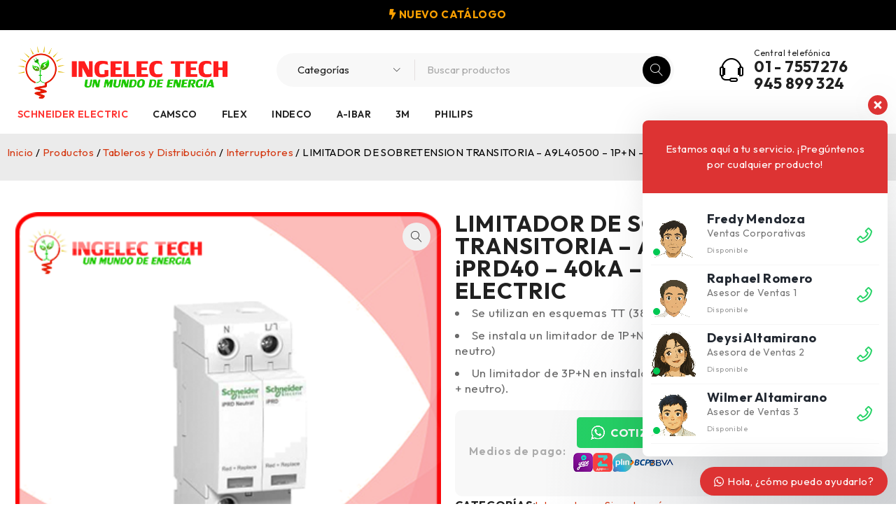

--- FILE ---
content_type: text/html; charset=UTF-8
request_url: https://ingelec.pe/productos/limitador-de-sobretension-transitoria-a9l40500-1pn-iprd40-40ka-schneider-electric/
body_size: 20273
content:
<!DOCTYPE html>
<html lang="es">
<head>
	<meta charset="UTF-8" />

	<meta name="viewport" content="width=device-width, initial-scale=1.0, maximum-scale=1" />

	<link rel="profile" href="//gmpg.org/xfn/11" />
	<meta name='robots' content='index, follow, max-image-preview:large, max-snippet:-1, max-video-preview:-1' />
	<style>img:is([sizes="auto" i], [sizes^="auto," i]) { contain-intrinsic-size: 3000px 1500px }</style>
	
	<!-- This site is optimized with the Yoast SEO plugin v26.3 - https://yoast.com/wordpress/plugins/seo/ -->
	<title>LIMITADOR DE SOBRETENSION TRANSITORIA – A9L40500 - 1P+N - iPRD40 - 40kA - SCHNEIDER ELECTRIC - Ingelec Tech</title>
	<link rel="canonical" href="https://ingelec.pe/productos/limitador-de-sobretension-transitoria-a9l40500-1pn-iprd40-40ka-schneider-electric/" />
	<meta property="og:locale" content="es_ES" />
	<meta property="og:type" content="article" />
	<meta property="og:title" content="LIMITADOR DE SOBRETENSION TRANSITORIA – A9L40500 - 1P+N - iPRD40 - 40kA - SCHNEIDER ELECTRIC - Ingelec Tech" />
	<meta property="og:description" content="Se utilizan en esquemas TT (380 / 220 VAC).  Se instala un limitador de 1P+N en instalaciones monofásicas (1 fase + neutro)  Un limitador de 3P+N en instalaciones trifásicas de cuatro hilos (3 fases + neutro)." />
	<meta property="og:url" content="https://ingelec.pe/productos/limitador-de-sobretension-transitoria-a9l40500-1pn-iprd40-40ka-schneider-electric/" />
	<meta property="og:site_name" content="Ingelec Tech" />
	<meta property="article:publisher" content="https://www.facebook.com/IngelecPeru/" />
	<meta property="article:modified_time" content="2025-04-22T13:58:17+00:00" />
	<meta property="og:image" content="https://ingelec.pe/wp-content/uploads/2018/10/A9L40500.png" />
	<meta property="og:image:width" content="420" />
	<meta property="og:image:height" content="380" />
	<meta property="og:image:type" content="image/png" />
	<meta name="twitter:card" content="summary_large_image" />
	<script type="application/ld+json" class="yoast-schema-graph">{"@context":"https://schema.org","@graph":[{"@type":"WebPage","@id":"https://ingelec.pe/productos/limitador-de-sobretension-transitoria-a9l40500-1pn-iprd40-40ka-schneider-electric/","url":"https://ingelec.pe/productos/limitador-de-sobretension-transitoria-a9l40500-1pn-iprd40-40ka-schneider-electric/","name":"LIMITADOR DE SOBRETENSION TRANSITORIA – A9L40500 - 1P+N - iPRD40 - 40kA - SCHNEIDER ELECTRIC - Ingelec Tech","isPartOf":{"@id":"https://ingelec.pe/#website"},"primaryImageOfPage":{"@id":"https://ingelec.pe/productos/limitador-de-sobretension-transitoria-a9l40500-1pn-iprd40-40ka-schneider-electric/#primaryimage"},"image":{"@id":"https://ingelec.pe/productos/limitador-de-sobretension-transitoria-a9l40500-1pn-iprd40-40ka-schneider-electric/#primaryimage"},"thumbnailUrl":"https://ingelec.pe/wp-content/uploads/2018/10/A9L40500.png","datePublished":"2018-10-27T17:18:33+00:00","dateModified":"2025-04-22T13:58:17+00:00","breadcrumb":{"@id":"https://ingelec.pe/productos/limitador-de-sobretension-transitoria-a9l40500-1pn-iprd40-40ka-schneider-electric/#breadcrumb"},"inLanguage":"es","potentialAction":[{"@type":"ReadAction","target":["https://ingelec.pe/productos/limitador-de-sobretension-transitoria-a9l40500-1pn-iprd40-40ka-schneider-electric/"]}]},{"@type":"ImageObject","inLanguage":"es","@id":"https://ingelec.pe/productos/limitador-de-sobretension-transitoria-a9l40500-1pn-iprd40-40ka-schneider-electric/#primaryimage","url":"https://ingelec.pe/wp-content/uploads/2018/10/A9L40500.png","contentUrl":"https://ingelec.pe/wp-content/uploads/2018/10/A9L40500.png","width":420,"height":380},{"@type":"BreadcrumbList","@id":"https://ingelec.pe/productos/limitador-de-sobretension-transitoria-a9l40500-1pn-iprd40-40ka-schneider-electric/#breadcrumb","itemListElement":[{"@type":"ListItem","position":1,"name":"Productos","item":"https://ingelec.pe/productos/"},{"@type":"ListItem","position":2,"name":"LIMITADOR DE SOBRETENSION TRANSITORIA – A9L40500 &#8211; 1P+N &#8211; iPRD40 &#8211; 40kA &#8211; SCHNEIDER ELECTRIC"}]},{"@type":"WebSite","@id":"https://ingelec.pe/#website","url":"https://ingelec.pe/","name":"Ingelec Tech","description":"Un mundo de energía","publisher":{"@id":"https://ingelec.pe/#organization"},"potentialAction":[{"@type":"SearchAction","target":{"@type":"EntryPoint","urlTemplate":"https://ingelec.pe/?s={search_term_string}"},"query-input":{"@type":"PropertyValueSpecification","valueRequired":true,"valueName":"search_term_string"}}],"inLanguage":"es"},{"@type":"Organization","@id":"https://ingelec.pe/#organization","name":"Ingelec Tech SAC - Un Mundo de Energia","url":"https://ingelec.pe/","logo":{"@type":"ImageObject","inLanguage":"es","@id":"https://ingelec.pe/#/schema/logo/image/","url":"https://ingelec.pe/wp-content/uploads/2021/06/cropped-LOGO-HORIZONTAL-RGB-1.png","contentUrl":"https://ingelec.pe/wp-content/uploads/2021/06/cropped-LOGO-HORIZONTAL-RGB-1.png","width":512,"height":512,"caption":"Ingelec Tech SAC - Un Mundo de Energia"},"image":{"@id":"https://ingelec.pe/#/schema/logo/image/"},"sameAs":["https://www.facebook.com/IngelecPeru/","https://www.tiktok.com/@ingelec_tech"]}]}</script>
	<!-- / Yoast SEO plugin. -->


<link rel='dns-prefetch' href='//fonts.googleapis.com' />
<link rel='preconnect' href='https://fonts.gstatic.com' crossorigin />
<link rel='stylesheet' id='wp-block-library-css' href='https://ingelec.pe/wp-includes/css/dist/block-library/style.min.css?ver=6.8.3' type='text/css' media='all' />
<style id='classic-theme-styles-inline-css' type='text/css'>
/*! This file is auto-generated */
.wp-block-button__link{color:#fff;background-color:#32373c;border-radius:9999px;box-shadow:none;text-decoration:none;padding:calc(.667em + 2px) calc(1.333em + 2px);font-size:1.125em}.wp-block-file__button{background:#32373c;color:#fff;text-decoration:none}
</style>
<style id='global-styles-inline-css' type='text/css'>
:root{--wp--preset--aspect-ratio--square: 1;--wp--preset--aspect-ratio--4-3: 4/3;--wp--preset--aspect-ratio--3-4: 3/4;--wp--preset--aspect-ratio--3-2: 3/2;--wp--preset--aspect-ratio--2-3: 2/3;--wp--preset--aspect-ratio--16-9: 16/9;--wp--preset--aspect-ratio--9-16: 9/16;--wp--preset--color--black: #000000;--wp--preset--color--cyan-bluish-gray: #abb8c3;--wp--preset--color--white: #ffffff;--wp--preset--color--pale-pink: #f78da7;--wp--preset--color--vivid-red: #cf2e2e;--wp--preset--color--luminous-vivid-orange: #ff6900;--wp--preset--color--luminous-vivid-amber: #fcb900;--wp--preset--color--light-green-cyan: #7bdcb5;--wp--preset--color--vivid-green-cyan: #00d084;--wp--preset--color--pale-cyan-blue: #8ed1fc;--wp--preset--color--vivid-cyan-blue: #0693e3;--wp--preset--color--vivid-purple: #9b51e0;--wp--preset--gradient--vivid-cyan-blue-to-vivid-purple: linear-gradient(135deg,rgba(6,147,227,1) 0%,rgb(155,81,224) 100%);--wp--preset--gradient--light-green-cyan-to-vivid-green-cyan: linear-gradient(135deg,rgb(122,220,180) 0%,rgb(0,208,130) 100%);--wp--preset--gradient--luminous-vivid-amber-to-luminous-vivid-orange: linear-gradient(135deg,rgba(252,185,0,1) 0%,rgba(255,105,0,1) 100%);--wp--preset--gradient--luminous-vivid-orange-to-vivid-red: linear-gradient(135deg,rgba(255,105,0,1) 0%,rgb(207,46,46) 100%);--wp--preset--gradient--very-light-gray-to-cyan-bluish-gray: linear-gradient(135deg,rgb(238,238,238) 0%,rgb(169,184,195) 100%);--wp--preset--gradient--cool-to-warm-spectrum: linear-gradient(135deg,rgb(74,234,220) 0%,rgb(151,120,209) 20%,rgb(207,42,186) 40%,rgb(238,44,130) 60%,rgb(251,105,98) 80%,rgb(254,248,76) 100%);--wp--preset--gradient--blush-light-purple: linear-gradient(135deg,rgb(255,206,236) 0%,rgb(152,150,240) 100%);--wp--preset--gradient--blush-bordeaux: linear-gradient(135deg,rgb(254,205,165) 0%,rgb(254,45,45) 50%,rgb(107,0,62) 100%);--wp--preset--gradient--luminous-dusk: linear-gradient(135deg,rgb(255,203,112) 0%,rgb(199,81,192) 50%,rgb(65,88,208) 100%);--wp--preset--gradient--pale-ocean: linear-gradient(135deg,rgb(255,245,203) 0%,rgb(182,227,212) 50%,rgb(51,167,181) 100%);--wp--preset--gradient--electric-grass: linear-gradient(135deg,rgb(202,248,128) 0%,rgb(113,206,126) 100%);--wp--preset--gradient--midnight: linear-gradient(135deg,rgb(2,3,129) 0%,rgb(40,116,252) 100%);--wp--preset--font-size--small: 13px;--wp--preset--font-size--medium: 20px;--wp--preset--font-size--large: 36px;--wp--preset--font-size--x-large: 42px;--wp--preset--spacing--20: 0.44rem;--wp--preset--spacing--30: 0.67rem;--wp--preset--spacing--40: 1rem;--wp--preset--spacing--50: 1.5rem;--wp--preset--spacing--60: 2.25rem;--wp--preset--spacing--70: 3.38rem;--wp--preset--spacing--80: 5.06rem;--wp--preset--shadow--natural: 6px 6px 9px rgba(0, 0, 0, 0.2);--wp--preset--shadow--deep: 12px 12px 50px rgba(0, 0, 0, 0.4);--wp--preset--shadow--sharp: 6px 6px 0px rgba(0, 0, 0, 0.2);--wp--preset--shadow--outlined: 6px 6px 0px -3px rgba(255, 255, 255, 1), 6px 6px rgba(0, 0, 0, 1);--wp--preset--shadow--crisp: 6px 6px 0px rgba(0, 0, 0, 1);}:where(.is-layout-flex){gap: 0.5em;}:where(.is-layout-grid){gap: 0.5em;}body .is-layout-flex{display: flex;}.is-layout-flex{flex-wrap: wrap;align-items: center;}.is-layout-flex > :is(*, div){margin: 0;}body .is-layout-grid{display: grid;}.is-layout-grid > :is(*, div){margin: 0;}:where(.wp-block-columns.is-layout-flex){gap: 2em;}:where(.wp-block-columns.is-layout-grid){gap: 2em;}:where(.wp-block-post-template.is-layout-flex){gap: 1.25em;}:where(.wp-block-post-template.is-layout-grid){gap: 1.25em;}.has-black-color{color: var(--wp--preset--color--black) !important;}.has-cyan-bluish-gray-color{color: var(--wp--preset--color--cyan-bluish-gray) !important;}.has-white-color{color: var(--wp--preset--color--white) !important;}.has-pale-pink-color{color: var(--wp--preset--color--pale-pink) !important;}.has-vivid-red-color{color: var(--wp--preset--color--vivid-red) !important;}.has-luminous-vivid-orange-color{color: var(--wp--preset--color--luminous-vivid-orange) !important;}.has-luminous-vivid-amber-color{color: var(--wp--preset--color--luminous-vivid-amber) !important;}.has-light-green-cyan-color{color: var(--wp--preset--color--light-green-cyan) !important;}.has-vivid-green-cyan-color{color: var(--wp--preset--color--vivid-green-cyan) !important;}.has-pale-cyan-blue-color{color: var(--wp--preset--color--pale-cyan-blue) !important;}.has-vivid-cyan-blue-color{color: var(--wp--preset--color--vivid-cyan-blue) !important;}.has-vivid-purple-color{color: var(--wp--preset--color--vivid-purple) !important;}.has-black-background-color{background-color: var(--wp--preset--color--black) !important;}.has-cyan-bluish-gray-background-color{background-color: var(--wp--preset--color--cyan-bluish-gray) !important;}.has-white-background-color{background-color: var(--wp--preset--color--white) !important;}.has-pale-pink-background-color{background-color: var(--wp--preset--color--pale-pink) !important;}.has-vivid-red-background-color{background-color: var(--wp--preset--color--vivid-red) !important;}.has-luminous-vivid-orange-background-color{background-color: var(--wp--preset--color--luminous-vivid-orange) !important;}.has-luminous-vivid-amber-background-color{background-color: var(--wp--preset--color--luminous-vivid-amber) !important;}.has-light-green-cyan-background-color{background-color: var(--wp--preset--color--light-green-cyan) !important;}.has-vivid-green-cyan-background-color{background-color: var(--wp--preset--color--vivid-green-cyan) !important;}.has-pale-cyan-blue-background-color{background-color: var(--wp--preset--color--pale-cyan-blue) !important;}.has-vivid-cyan-blue-background-color{background-color: var(--wp--preset--color--vivid-cyan-blue) !important;}.has-vivid-purple-background-color{background-color: var(--wp--preset--color--vivid-purple) !important;}.has-black-border-color{border-color: var(--wp--preset--color--black) !important;}.has-cyan-bluish-gray-border-color{border-color: var(--wp--preset--color--cyan-bluish-gray) !important;}.has-white-border-color{border-color: var(--wp--preset--color--white) !important;}.has-pale-pink-border-color{border-color: var(--wp--preset--color--pale-pink) !important;}.has-vivid-red-border-color{border-color: var(--wp--preset--color--vivid-red) !important;}.has-luminous-vivid-orange-border-color{border-color: var(--wp--preset--color--luminous-vivid-orange) !important;}.has-luminous-vivid-amber-border-color{border-color: var(--wp--preset--color--luminous-vivid-amber) !important;}.has-light-green-cyan-border-color{border-color: var(--wp--preset--color--light-green-cyan) !important;}.has-vivid-green-cyan-border-color{border-color: var(--wp--preset--color--vivid-green-cyan) !important;}.has-pale-cyan-blue-border-color{border-color: var(--wp--preset--color--pale-cyan-blue) !important;}.has-vivid-cyan-blue-border-color{border-color: var(--wp--preset--color--vivid-cyan-blue) !important;}.has-vivid-purple-border-color{border-color: var(--wp--preset--color--vivid-purple) !important;}.has-vivid-cyan-blue-to-vivid-purple-gradient-background{background: var(--wp--preset--gradient--vivid-cyan-blue-to-vivid-purple) !important;}.has-light-green-cyan-to-vivid-green-cyan-gradient-background{background: var(--wp--preset--gradient--light-green-cyan-to-vivid-green-cyan) !important;}.has-luminous-vivid-amber-to-luminous-vivid-orange-gradient-background{background: var(--wp--preset--gradient--luminous-vivid-amber-to-luminous-vivid-orange) !important;}.has-luminous-vivid-orange-to-vivid-red-gradient-background{background: var(--wp--preset--gradient--luminous-vivid-orange-to-vivid-red) !important;}.has-very-light-gray-to-cyan-bluish-gray-gradient-background{background: var(--wp--preset--gradient--very-light-gray-to-cyan-bluish-gray) !important;}.has-cool-to-warm-spectrum-gradient-background{background: var(--wp--preset--gradient--cool-to-warm-spectrum) !important;}.has-blush-light-purple-gradient-background{background: var(--wp--preset--gradient--blush-light-purple) !important;}.has-blush-bordeaux-gradient-background{background: var(--wp--preset--gradient--blush-bordeaux) !important;}.has-luminous-dusk-gradient-background{background: var(--wp--preset--gradient--luminous-dusk) !important;}.has-pale-ocean-gradient-background{background: var(--wp--preset--gradient--pale-ocean) !important;}.has-electric-grass-gradient-background{background: var(--wp--preset--gradient--electric-grass) !important;}.has-midnight-gradient-background{background: var(--wp--preset--gradient--midnight) !important;}.has-small-font-size{font-size: var(--wp--preset--font-size--small) !important;}.has-medium-font-size{font-size: var(--wp--preset--font-size--medium) !important;}.has-large-font-size{font-size: var(--wp--preset--font-size--large) !important;}.has-x-large-font-size{font-size: var(--wp--preset--font-size--x-large) !important;}
:where(.wp-block-post-template.is-layout-flex){gap: 1.25em;}:where(.wp-block-post-template.is-layout-grid){gap: 1.25em;}
:where(.wp-block-columns.is-layout-flex){gap: 2em;}:where(.wp-block-columns.is-layout-grid){gap: 2em;}
:root :where(.wp-block-pullquote){font-size: 1.5em;line-height: 1.6;}
</style>
<link rel='stylesheet' id='ts-style-css' href='https://ingelec.pe/wp-content/plugins/themesky/css/themesky.css?ver=1.2.1' type='text/css' media='all' />
<link rel='stylesheet' id='swiper-css' href='https://ingelec.pe/wp-content/plugins/themesky/css/swiper-bundle.min.css?ver=1.2.1' type='text/css' media='all' />
<link rel='stylesheet' id='photoswipe-css' href='https://ingelec.pe/wp-content/plugins/woocommerce/assets/css/photoswipe/photoswipe.min.css?ver=10.3.4' type='text/css' media='all' />
<link rel='stylesheet' id='photoswipe-default-skin-css' href='https://ingelec.pe/wp-content/plugins/woocommerce/assets/css/photoswipe/default-skin/default-skin.min.css?ver=10.3.4' type='text/css' media='all' />
<link rel='stylesheet' id='woocommerce-layout-css' href='https://ingelec.pe/wp-content/plugins/woocommerce/assets/css/woocommerce-layout.css?ver=10.3.4' type='text/css' media='all' />
<link rel='stylesheet' id='woocommerce-smallscreen-css' href='https://ingelec.pe/wp-content/plugins/woocommerce/assets/css/woocommerce-smallscreen.css?ver=10.3.4' type='text/css' media='only screen and (max-width: 768px)' />
<link rel='stylesheet' id='woocommerce-general-css' href='https://ingelec.pe/wp-content/plugins/woocommerce/assets/css/woocommerce.css?ver=10.3.4' type='text/css' media='all' />
<style id='woocommerce-inline-inline-css' type='text/css'>
.woocommerce form .form-row .required { visibility: visible; }
</style>
<link rel='stylesheet' id='brands-styles-css' href='https://ingelec.pe/wp-content/plugins/woocommerce/assets/css/brands.css?ver=10.3.4' type='text/css' media='all' />
<link rel='stylesheet' id='elementor-frontend-css' href='https://ingelec.pe/wp-content/uploads/elementor/css/custom-frontend.min.css?ver=1768671105' type='text/css' media='all' />
<link rel='stylesheet' id='widget-woocommerce-product-images-css' href='https://ingelec.pe/wp-content/plugins/pro-elements/assets/css/widget-woocommerce-product-images.min.css?ver=3.32.1' type='text/css' media='all' />
<link rel='stylesheet' id='e-animation-fadeInLeft-css' href='https://ingelec.pe/wp-content/plugins/elementor/assets/lib/animations/styles/fadeInLeft.min.css?ver=3.31.1' type='text/css' media='all' />
<link rel='stylesheet' id='widget-heading-css' href='https://ingelec.pe/wp-content/plugins/elementor/assets/css/widget-heading.min.css?ver=3.31.1' type='text/css' media='all' />
<link rel='stylesheet' id='widget-woocommerce-product-add-to-cart-css' href='https://ingelec.pe/wp-content/uploads/elementor/css/custom-pro-widget-woocommerce-product-add-to-cart.min.css?ver=1768671105' type='text/css' media='all' />
<link rel='stylesheet' id='widget-image-css' href='https://ingelec.pe/wp-content/plugins/elementor/assets/css/widget-image.min.css?ver=3.31.1' type='text/css' media='all' />
<link rel='stylesheet' id='widget-woocommerce-product-meta-css' href='https://ingelec.pe/wp-content/plugins/pro-elements/assets/css/widget-woocommerce-product-meta.min.css?ver=3.32.1' type='text/css' media='all' />
<link rel='stylesheet' id='widget-share-buttons-css' href='https://ingelec.pe/wp-content/plugins/pro-elements/assets/css/widget-share-buttons.min.css?ver=3.32.1' type='text/css' media='all' />
<link rel='stylesheet' id='e-apple-webkit-css' href='https://ingelec.pe/wp-content/uploads/elementor/css/custom-apple-webkit.min.css?ver=1768671105' type='text/css' media='all' />
<link rel='stylesheet' id='elementor-icons-shared-0-css' href='https://ingelec.pe/wp-content/plugins/elementor/assets/lib/font-awesome/css/fontawesome.min.css?ver=5.15.3' type='text/css' media='all' />
<link rel='stylesheet' id='elementor-icons-fa-solid-css' href='https://ingelec.pe/wp-content/plugins/elementor/assets/lib/font-awesome/css/solid.min.css?ver=5.15.3' type='text/css' media='all' />
<link rel='stylesheet' id='elementor-icons-fa-brands-css' href='https://ingelec.pe/wp-content/plugins/elementor/assets/lib/font-awesome/css/brands.min.css?ver=5.15.3' type='text/css' media='all' />
<link rel='stylesheet' id='e-animation-fadeInRight-css' href='https://ingelec.pe/wp-content/plugins/elementor/assets/lib/animations/styles/fadeInRight.min.css?ver=3.31.1' type='text/css' media='all' />
<link rel='stylesheet' id='e-animation-fadeInUp-css' href='https://ingelec.pe/wp-content/plugins/elementor/assets/lib/animations/styles/fadeInUp.min.css?ver=3.31.1' type='text/css' media='all' />
<link rel='stylesheet' id='widget-woocommerce-product-data-tabs-css' href='https://ingelec.pe/wp-content/plugins/pro-elements/assets/css/widget-woocommerce-product-data-tabs.min.css?ver=3.32.1' type='text/css' media='all' />
<link rel='stylesheet' id='widget-woocommerce-products-css' href='https://ingelec.pe/wp-content/plugins/pro-elements/assets/css/widget-woocommerce-products.min.css?ver=3.32.1' type='text/css' media='all' />
<link rel='stylesheet' id='elementor-icons-css' href='https://ingelec.pe/wp-content/plugins/elementor/assets/lib/eicons/css/elementor-icons.min.css?ver=5.43.0' type='text/css' media='all' />
<link rel='stylesheet' id='elementor-post-12-css' href='https://ingelec.pe/wp-content/uploads/elementor/css/post-12.css?ver=1768671105' type='text/css' media='all' />
<link rel='stylesheet' id='elementor-post-86171-css' href='https://ingelec.pe/wp-content/uploads/elementor/css/post-86171.css?ver=1768671106' type='text/css' media='all' />
<link rel="preload" as="style" href="https://fonts.googleapis.com/css?family=Outfit:400,600,700&#038;subset=latin&#038;display=swap&#038;ver=1767384748" /><link rel="stylesheet" href="https://fonts.googleapis.com/css?family=Outfit:400,600,700&#038;subset=latin&#038;display=swap&#038;ver=1767384748" media="print" onload="this.media='all'"><noscript><link rel="stylesheet" href="https://fonts.googleapis.com/css?family=Outfit:400,600,700&#038;subset=latin&#038;display=swap&#038;ver=1767384748" /></noscript><link rel='stylesheet' id='wws-public-style-css' href='https://ingelec.pe/wp-content/plugins/wordpress-whatsapp-support/assets/css/wws-public-style.css?ver=2.5.1' type='text/css' media='all' />
<style id='wws-public-style-inline-css' type='text/css'>
.wws--bg-color {
			background-color: #dd3333;
		}.wws--text-color {
				color: #ffffff;
		}.wws-popup__open-btn {
				padding: 8px 20px;
				border-radius: 20px;
				display: inline-block;
				margin-top: 15px;
				cursor: pointer;
			}.wws-popup-container--position {
					right: 12px;
					bottom: 12px;
				}
				.wws-popup__open-btn { float: right; }
				.wws-gradient--position {
				  bottom: 0;
				  right: 0;
				  background: radial-gradient(ellipse at bottom right, rgba(29, 39, 54, 0.2) 0, rgba(29, 39, 54, 0) 72%);
				}
</style>
<link rel='stylesheet' id='wws-public-template-css' href='https://ingelec.pe/wp-content/plugins/wordpress-whatsapp-support/assets/css/wws-public-template-8.css?ver=2.5.1' type='text/css' media='all' />
<link rel='stylesheet' id='font-awesome-5-css' href='https://ingelec.pe/wp-content/themes/druco/css/fontawesome.min.css?ver=1.5.4' type='text/css' media='all' />
<link rel='stylesheet' id='font-linearicons-icon-css' href='https://ingelec.pe/wp-content/themes/druco/css/linearicons.min.css?ver=1.5.4' type='text/css' media='all' />
<link rel='stylesheet' id='druco-reset-css' href='https://ingelec.pe/wp-content/themes/druco/css/reset.css?ver=1.5.4' type='text/css' media='all' />
<link rel='stylesheet' id='druco-style-css' href='https://ingelec.pe/wp-content/themes/druco/style.css?ver=1.5.4' type='text/css' media='all' />
<link rel='stylesheet' id='druco-responsive-css' href='https://ingelec.pe/wp-content/themes/druco/css/responsive.css?ver=1.5.4' type='text/css' media='all' />
<link rel='stylesheet' id='druco-dynamic-css-css' href='https://ingelec.pe/wp-content/uploads/druco.css?ver=1767384748' type='text/css' media='all' />
<style id='druco-dynamic-css-inline-css' type='text/css'>
header .logo-wrapper {
    padding: 0 20px 0 0;
}
.ts-search-by-category .search-table .search-button {
    color: white;
    background-color: black;
}
span.woocommerce-Price-amount.amount {
    display: none;
}
a.wws-product-query-btn {
    display: none;
}
</style>
<!--n2css--><!--n2js--><script type="text/javascript" src="https://ingelec.pe/wp-includes/js/jquery/jquery.min.js?ver=3.7.1" id="jquery-core-js"></script>
<script type="text/javascript" src="https://ingelec.pe/wp-includes/js/jquery/jquery-migrate.min.js?ver=3.4.1" id="jquery-migrate-js"></script>
<script type="text/javascript" src="https://ingelec.pe/wp-content/plugins/woocommerce/assets/js/jquery-blockui/jquery.blockUI.min.js?ver=2.7.0-wc.10.3.4" id="wc-jquery-blockui-js" defer="defer" data-wp-strategy="defer"></script>
<script type="text/javascript" id="wc-add-to-cart-js-extra">
/* <![CDATA[ */
var wc_add_to_cart_params = {"ajax_url":"\/wp-admin\/admin-ajax.php","wc_ajax_url":"\/?wc-ajax=%%endpoint%%","i18n_view_cart":"Ver carrito","cart_url":"https:\/\/ingelec.pe","is_cart":"","cart_redirect_after_add":"no"};
/* ]]> */
</script>
<script type="text/javascript" src="https://ingelec.pe/wp-content/plugins/woocommerce/assets/js/frontend/add-to-cart.min.js?ver=10.3.4" id="wc-add-to-cart-js" defer="defer" data-wp-strategy="defer"></script>
<script type="text/javascript" src="https://ingelec.pe/wp-content/plugins/woocommerce/assets/js/zoom/jquery.zoom.min.js?ver=1.7.21-wc.10.3.4" id="wc-zoom-js" defer="defer" data-wp-strategy="defer"></script>
<script type="text/javascript" src="https://ingelec.pe/wp-content/plugins/woocommerce/assets/js/flexslider/jquery.flexslider.min.js?ver=2.7.2-wc.10.3.4" id="wc-flexslider-js" defer="defer" data-wp-strategy="defer"></script>
<script type="text/javascript" src="https://ingelec.pe/wp-content/plugins/woocommerce/assets/js/photoswipe/photoswipe.min.js?ver=4.1.1-wc.10.3.4" id="wc-photoswipe-js" defer="defer" data-wp-strategy="defer"></script>
<script type="text/javascript" src="https://ingelec.pe/wp-content/plugins/woocommerce/assets/js/photoswipe/photoswipe-ui-default.min.js?ver=4.1.1-wc.10.3.4" id="wc-photoswipe-ui-default-js" defer="defer" data-wp-strategy="defer"></script>
<script type="text/javascript" id="wc-single-product-js-extra">
/* <![CDATA[ */
var wc_single_product_params = {"i18n_required_rating_text":"Por favor elige una puntuaci\u00f3n","i18n_rating_options":["1 de 5 estrellas","2 de 5 estrellas","3 de 5 estrellas","4 de 5 estrellas","5 de 5 estrellas"],"i18n_product_gallery_trigger_text":"Ver galer\u00eda de im\u00e1genes a pantalla completa","review_rating_required":"yes","flexslider":{"rtl":false,"animation":"slide","smoothHeight":true,"directionNav":false,"controlNav":"thumbnails","slideshow":false,"animationSpeed":500,"animationLoop":false,"allowOneSlide":false},"zoom_enabled":"1","zoom_options":[],"photoswipe_enabled":"1","photoswipe_options":{"shareEl":false,"closeOnScroll":false,"history":false,"hideAnimationDuration":0,"showAnimationDuration":0},"flexslider_enabled":"1"};
/* ]]> */
</script>
<script type="text/javascript" src="https://ingelec.pe/wp-content/plugins/woocommerce/assets/js/frontend/single-product.min.js?ver=10.3.4" id="wc-single-product-js" defer="defer" data-wp-strategy="defer"></script>
<script type="text/javascript" src="https://ingelec.pe/wp-content/plugins/woocommerce/assets/js/js-cookie/js.cookie.min.js?ver=2.1.4-wc.10.3.4" id="wc-js-cookie-js" defer="defer" data-wp-strategy="defer"></script>
<script type="text/javascript" id="woocommerce-js-extra">
/* <![CDATA[ */
var woocommerce_params = {"ajax_url":"\/wp-admin\/admin-ajax.php","wc_ajax_url":"\/?wc-ajax=%%endpoint%%","i18n_password_show":"Mostrar contrase\u00f1a","i18n_password_hide":"Ocultar contrase\u00f1a"};
/* ]]> */
</script>
<script type="text/javascript" src="https://ingelec.pe/wp-content/plugins/woocommerce/assets/js/frontend/woocommerce.min.js?ver=10.3.4" id="woocommerce-js" defer="defer" data-wp-strategy="defer"></script>
<script type="text/javascript" id="druco-loading-screen-js-extra">
/* <![CDATA[ */
var ts_loading_screen_opt = {"loading_image":"https:\/\/ingelec.pe\/wp-content\/uploads\/2023\/05\/carga-web-ingelec.gif"};
/* ]]> */
</script>
<script type="text/javascript" src="https://ingelec.pe/wp-content/themes/druco/js/loading-screen.js?ver=1.5.4" id="druco-loading-screen-js"></script>
<script type="text/javascript" id="wc-cart-fragments-js-extra">
/* <![CDATA[ */
var wc_cart_fragments_params = {"ajax_url":"\/wp-admin\/admin-ajax.php","wc_ajax_url":"\/?wc-ajax=%%endpoint%%","cart_hash_key":"wc_cart_hash_0c0c123de300fa0f01d6c042e59228cd","fragment_name":"wc_fragments_0c0c123de300fa0f01d6c042e59228cd","request_timeout":"5000"};
/* ]]> */
</script>
<script type="text/javascript" src="https://ingelec.pe/wp-content/plugins/woocommerce/assets/js/frontend/cart-fragments.min.js?ver=10.3.4" id="wc-cart-fragments-js" defer="defer" data-wp-strategy="defer"></script>
<meta name="generator" content="Redux 4.5.8" />	<noscript><style>.woocommerce-product-gallery{ opacity: 1 !important; }</style></noscript>
	<meta name="generator" content="Elementor 3.31.1; features: additional_custom_breakpoints, e_element_cache; settings: css_print_method-external, google_font-enabled, font_display-swap">
<!-- Google tag (gtag.js) -->
<script async src="https://www.googletagmanager.com/gtag/js?id=AW-968021905"></script>
<script>
  window.dataLayer = window.dataLayer || [];
  function gtag(){dataLayer.push(arguments);}
  gtag('js', new Date());

  gtag('config', 'AW-968021905');
</script>
<!-- Google Tag Manager -->
<script>(function(w,d,s,l,i){w[l]=w[l]||[];w[l].push({'gtm.start':
new Date().getTime(),event:'gtm.js'});var f=d.getElementsByTagName(s)[0],
j=d.createElement(s),dl=l!='dataLayer'?'&l='+l:'';j.async=true;j.src=
'https://www.googletagmanager.com/gtm.js?id='+i+dl;f.parentNode.insertBefore(j,f);
})(window,document,'script','dataLayer','GTM-WV2N6NL8');</script>
<!-- End Google Tag Manager -->
<!-- Google tag (gtag.js) -->
<script async src="https://www.googletagmanager.com/gtag/js?id=G-2M5YLQVGV8"></script>
<script>
  window.dataLayer = window.dataLayer || [];
  function gtag(){dataLayer.push(arguments);}
  gtag('js', new Date());

  gtag('config', 'G-2M5YLQVGV8');
</script>
			<style>
				.e-con.e-parent:nth-of-type(n+4):not(.e-lazyloaded):not(.e-no-lazyload),
				.e-con.e-parent:nth-of-type(n+4):not(.e-lazyloaded):not(.e-no-lazyload) * {
					background-image: none !important;
				}
				@media screen and (max-height: 1024px) {
					.e-con.e-parent:nth-of-type(n+3):not(.e-lazyloaded):not(.e-no-lazyload),
					.e-con.e-parent:nth-of-type(n+3):not(.e-lazyloaded):not(.e-no-lazyload) * {
						background-image: none !important;
					}
				}
				@media screen and (max-height: 640px) {
					.e-con.e-parent:nth-of-type(n+2):not(.e-lazyloaded):not(.e-no-lazyload),
					.e-con.e-parent:nth-of-type(n+2):not(.e-lazyloaded):not(.e-no-lazyload) * {
						background-image: none !important;
					}
				}
			</style>
			<link rel="icon" href="https://ingelec.pe/wp-content/uploads/2025/01/cropped-favicon-32x32.webp" sizes="32x32" />
<link rel="icon" href="https://ingelec.pe/wp-content/uploads/2025/01/cropped-favicon-192x192.webp" sizes="192x192" />
<link rel="apple-touch-icon" href="https://ingelec.pe/wp-content/uploads/2025/01/cropped-favicon-180x180.webp" />
<meta name="msapplication-TileImage" content="https://ingelec.pe/wp-content/uploads/2025/01/cropped-favicon-270x270.webp" />
</head>
<body class="wp-singular product-template-default single single-product postid-5142 wp-custom-logo wp-theme-druco theme-druco woocommerce woocommerce-page woocommerce-no-js wide header-v5 product-label-rectangle product-hover-vertical-style-2 ts_desktop elementor-default elementor-template-full-width elementor-kit-12 elementor-page-86171">
<!-- Google Tag Manager (noscript) -->
<noscript><iframe src="https://www.googletagmanager.com/ns.html?id=GTM-WV2N6NL8"
height="0" width="0" style="display:none;visibility:hidden"></iframe></noscript>
<!-- End Google Tag Manager (noscript) -->

<div id="page" class="hfeed site">

				
		<!-- Page Slider -->
				
		
<header class="ts-header has-sticky hidden-cart hidden-wishlist hidden-currency hidden-language">
	<div class="header-container">
		<div class="header-template">
		
						<div class="header-top">
				<div class="container">
				
					<div class="header-left hidden-phone">
											</div>
					
										<div class="header-store-notice"><strong><i class="fas fa-bolt"></i>NUEVO <a href="https://ingelec.pe/catalogo">CATÁLOGO</a></strong></div>
										
										<div class="header-contact-info visible-ipad hidden-phone"><div><span>Central telefónica</span><a href="tel:+017557276">01 - 7557276</a><a href="tel:+51945899324">945 899 324</a></div></div>
										
					<div class="header-right">
											</div>
					
				</div>
			</div>
						
			<div class="header-sticky">
				<div class="header-middle">
					<div class="container">
					
						<div class="header-left">
							<div class="logo-wrapper">		<div class="logo">
			<a href="https://ingelec.pe/">
							<img src="https://ingelec.pe/wp-content/uploads/2019/03/ingelec-logo.png" alt="Ingelec Tech" title="Ingelec Tech" class="normal-logo" />
						
							<img src="https://ingelec.pe/wp-content/uploads/2019/03/ingelec-logo.png" alt="Ingelec Tech" title="Ingelec Tech" class="mobile-logo" />
						
							<img src="https://ingelec.pe/wp-content/uploads/2019/03/ingelec-logo.png" alt="Ingelec Tech" title="Ingelec Tech" class="sticky-logo" />
			
						</a>
		</div>
		</div>
						</div>
						
						<!-- Menu Icon -->
						<div class="icon-menu-sticky-header hidden-phone">
							<span class="icon"></span>
						</div>
															<div class="ts-search-by-category ">
			<form action="https://ingelec.pe/" method="get">
									<select name="term" class="select-category"><option value="">Categorías</option><option value="accesorios-de-ensamble" >Accesorios de Ensamble</option><option value="bisagras" >&nbsp;&nbsp;&nbsp;Bisagras</option><option value="chapas-y-cerraduras" >&nbsp;&nbsp;&nbsp;Chapas Y Cerraduras</option><option value="herrajes" >&nbsp;&nbsp;&nbsp;Herrajes</option><option value="cables-y-conductores" >Cables y Conductores</option><option value="cables-de-control-e-instrumentacion" >&nbsp;&nbsp;&nbsp;Cables de Control e Instrumentación</option><option value="cables-de-media-tension" >&nbsp;&nbsp;&nbsp;Cables de Media Tensión​</option><option value="cables-electricos" >&nbsp;&nbsp;&nbsp;Cables Eléctricos</option><option value="canalizacion-y-soporteria" >Canalización y Soportería</option><option value="accesorios-de-canalizacion" >&nbsp;&nbsp;&nbsp;Accesorios de Canalización​</option><option value="tubos-conduit" >&nbsp;&nbsp;&nbsp;Tubos Conduit</option><option value="equipos-proteccion-personal" >Equipos de Protección Personal (EPP)</option><option value="cascos" >&nbsp;&nbsp;&nbsp;Cascos</option><option value="lentes" >&nbsp;&nbsp;&nbsp;Lentes</option><option value="senalizacion-de-seguridad" >&nbsp;&nbsp;&nbsp;Señalización de Seguridad</option><option value="iluminacion-industrial" >Iluminación</option><option value="fanales" >&nbsp;&nbsp;&nbsp;Fanales</option><option value="lamparas" >&nbsp;&nbsp;&nbsp;Lámparas</option><option value="reflectores" >&nbsp;&nbsp;&nbsp;Reflectores</option><option value="sanitaria" >Limpieza y Mantenimiento</option><option value="adhesivos" >&nbsp;&nbsp;&nbsp;Adhesivos</option><option value="esponjas" >&nbsp;&nbsp;&nbsp;Esponjas</option><option value="sin-categoria" >Sin categoría</option><option value="sistemas-de-puesta-a-tierra" >Sistemas de Puesta a Tierra</option><option value="accesorios-de-puesta-a-tierra" >&nbsp;&nbsp;&nbsp;Accesorios de Puesta a Tierra​</option><option value="conectores-de-tierra" >&nbsp;&nbsp;&nbsp;Conectores de Tierra</option><option value="varillas-de-puesta-a-tierra" >&nbsp;&nbsp;&nbsp;Varillas de Puesta a Tierra</option><option value="equipos-de-distribucion" >Tableros y Distribución</option><option value="cajas-hermeticas" >&nbsp;&nbsp;&nbsp;Cajas Herméticas</option><option value="empalme-y-terminaciones" >&nbsp;&nbsp;&nbsp;Empalme y Terminaciones</option><option value="interruptores" >&nbsp;&nbsp;&nbsp;Interruptores</option><option value="tableros-electricos" >&nbsp;&nbsp;&nbsp;Tableros Eléctricos</option><option value="tablero-acero-inoxidable" >&nbsp;&nbsp;&nbsp;&nbsp;&nbsp;&nbsp;Tablero Acero Inoxidable</option><option value="tablero-poliester" >&nbsp;&nbsp;&nbsp;&nbsp;&nbsp;&nbsp;Tablero Poliester</option><option value="tableros-adosables" >&nbsp;&nbsp;&nbsp;&nbsp;&nbsp;&nbsp;Tableros Adosables</option><option value="tableros-autosoportados" >&nbsp;&nbsp;&nbsp;&nbsp;&nbsp;&nbsp;Tableros Autosoportados</option><option value="tableros-pvc" >&nbsp;&nbsp;&nbsp;&nbsp;&nbsp;&nbsp;Tableros de PVC</option><option value="tableros-empotrables" >&nbsp;&nbsp;&nbsp;&nbsp;&nbsp;&nbsp;Tableros Empotrables</option><option value="tableros-abs" >&nbsp;&nbsp;&nbsp;&nbsp;&nbsp;&nbsp;Tableros Plástico ABS</option><option value="terminales-y-conectores" >&nbsp;&nbsp;&nbsp;Terminales y Conectores</option><option value="tomacorrientes" >&nbsp;&nbsp;&nbsp;Tomacorrientes y Enchufes</option><option value="interruptores-iluminacion-industrial" >&nbsp;&nbsp;&nbsp;&nbsp;&nbsp;&nbsp;Interruptores</option></select>
								<div class="search-table">
					<div class="search-field search-content">
						<input type="text" value="" name="s" placeholder="Buscar productos" autocomplete="off" />
						<input type="hidden" name="post_type" value="product" />
						<div class="search-button">
							<input type="submit" title="Buscar" value="Buscar" />
						</div>
													<input type="hidden" name="taxonomy" value="product_cat" />
											</div>
				</div>
			</form>
		</div>
														
												<div class="header-contact-info has-icon hidden-ipad"><div><span>Central telefónica</span><a href="tel:+017557276">01 - 7557276</a><a href="tel:+51945899324">945 899 324</a></div></div>
												
						<div class="header-right">
						
														<!-- Menu Icon -->
							<div class="ts-mobile-icon-toggle visible-phone">
								<span class="icon"></span>
							</div>
														
														<div class="search-button search-icon visible-phone">
								<span class="icon"></span>
							</div>
														
														
														
														
						</div>

					</div>					
				</div>
				
				<div class="header-bottom hidden-phone">
					<div class="container">
						<div class="menu-wrapper">
							<div class="ts-menu">
								<nav class="main-menu pc-menu ts-mega-menu-wrapper"><ul id="menu-footer-menu-3" class="menu"><li id="menu-item-86306" class="menu-item menu-item-type-taxonomy menu-item-object-product_brand current-product-ancestor current-menu-parent current-product-parent menu-item-86306"><a href="https://ingelec.pe/marca/schneider-electric/">Schneider Electric</a></li>
<li id="menu-item-86307" class="menu-item menu-item-type-taxonomy menu-item-object-product_brand menu-item-86307"><a href="https://ingelec.pe/marca/camsco/">Camsco</a></li>
<li id="menu-item-86309" class="menu-item menu-item-type-taxonomy menu-item-object-product_brand menu-item-86309"><a href="https://ingelec.pe/marca/flex/">Flex</a></li>
<li id="menu-item-86310" class="menu-item menu-item-type-taxonomy menu-item-object-product_brand menu-item-86310"><a href="https://ingelec.pe/marca/indeco/">Indeco</a></li>
<li id="menu-item-86311" class="menu-item menu-item-type-taxonomy menu-item-object-product_brand menu-item-86311"><a href="https://ingelec.pe/marca/a-ibar/">A-Ibar</a></li>
<li id="menu-item-86312" class="menu-item menu-item-type-taxonomy menu-item-object-product_brand menu-item-86312"><a href="https://ingelec.pe/marca/3m/">3M</a></li>
<li id="menu-item-86313" class="menu-item menu-item-type-taxonomy menu-item-object-product_brand menu-item-86313"><a href="https://ingelec.pe/marca/philips/">Philips</a></li>
</ul></nav>							</div>
						</div>
					</div>
				</div>
			</div>			
		</div>	
	</div>
</header>		
		
	
	<div id="main" class="wrapper"><div class="woocommerce-notices-wrapper"></div>		<div data-elementor-type="product" data-elementor-id="86171" class="elementor elementor-86171 elementor-location-single post-5142 product type-product status-publish has-post-thumbnail product_brand-schneider-electric product_cat-interruptores product_cat-sin-categoria ts_product_brand-schneider gallery-layout-horizontal color-variation-thumbnail first instock shipping-taxable product-type-simple product" data-elementor-post-type="elementor_library">
			<div class="elementor-element elementor-element-698942a e-flex e-con-boxed e-con e-parent" data-id="698942a" data-element_type="container" data-settings="{&quot;background_background&quot;:&quot;classic&quot;}">
					<div class="e-con-inner">
				<div class="elementor-element elementor-element-39dfccf elementor-widget elementor-widget-woocommerce-breadcrumb" data-id="39dfccf" data-element_type="widget" data-widget_type="woocommerce-breadcrumb.default">
				<div class="elementor-widget-container">
					<nav class="woocommerce-breadcrumb" aria-label="Breadcrumb"><a href="https://ingelec.pe">Inicio</a>&nbsp;&#47;&nbsp;<a href="https://ingelec.pe/productos/">Productos</a>&nbsp;&#47;&nbsp;<a href="https://ingelec.pe/categoria/equipos-de-distribucion/">Tableros y Distribución</a>&nbsp;&#47;&nbsp;<a href="https://ingelec.pe/categoria/equipos-de-distribucion/interruptores/">Interruptores</a>&nbsp;&#47;&nbsp;LIMITADOR DE SOBRETENSION TRANSITORIA – A9L40500 &#8211; 1P+N &#8211; iPRD40 &#8211; 40kA &#8211; SCHNEIDER ELECTRIC</nav>				</div>
				</div>
					</div>
				</div>
		<div class="elementor-element elementor-element-188fe8c e-flex e-con-boxed e-con e-parent" data-id="188fe8c" data-element_type="container">
					<div class="e-con-inner">
		<div class="elementor-element elementor-element-022021c e-con-full e-flex elementor-invisible e-con e-child" data-id="022021c" data-element_type="container" data-settings="{&quot;animation&quot;:&quot;fadeInLeft&quot;}">
				<div class="elementor-element elementor-element-a01c17f yes elementor-widget elementor-widget-woocommerce-product-images" data-id="a01c17f" data-element_type="widget" data-widget_type="woocommerce-product-images.default">
				<div class="elementor-widget-container">
					<div class="woocommerce-product-gallery woocommerce-product-gallery--with-images woocommerce-product-gallery--columns-4 images" data-columns="4" style="opacity: 0; transition: opacity .25s ease-in-out;">
	<div class="woocommerce-product-gallery__wrapper">
		<div data-thumb="https://ingelec.pe/wp-content/uploads/2018/10/A9L40500-246x223.png" data-thumb-alt="LIMITADOR DE SOBRETENSION TRANSITORIA – A9L40500 - 1P+N - iPRD40 - 40kA - SCHNEIDER ELECTRIC" data-thumb-srcset=""  data-thumb-sizes="" class="woocommerce-product-gallery__image"><a href="https://ingelec.pe/wp-content/uploads/2018/10/A9L40500.png"><img fetchpriority="high" width="420" height="380" src="https://ingelec.pe/wp-content/uploads/2018/10/A9L40500.png" class="wp-post-image" alt="LIMITADOR DE SOBRETENSION TRANSITORIA – A9L40500 - 1P+N - iPRD40 - 40kA - SCHNEIDER ELECTRIC" data-caption="" data-src="https://ingelec.pe/wp-content/uploads/2018/10/A9L40500.png" data-large_image="https://ingelec.pe/wp-content/uploads/2018/10/A9L40500.png" data-large_image_width="420" data-large_image_height="380" decoding="async" /></a></div>	<div class="product-label">
		</div>
		</div>
</div>
				</div>
				</div>
				</div>
		<div class="elementor-element elementor-element-9b06ee0 e-con-full e-flex elementor-invisible e-con e-child" data-id="9b06ee0" data-element_type="container" data-settings="{&quot;animation&quot;:&quot;fadeInRight&quot;}">
				<div class="elementor-element elementor-element-c523504 elementor-widget elementor-widget-woocommerce-product-title elementor-page-title elementor-widget-heading" data-id="c523504" data-element_type="widget" data-widget_type="woocommerce-product-title.default">
				<div class="elementor-widget-container">
					<h1 class="product_title entry-title elementor-heading-title elementor-size-default">LIMITADOR DE SOBRETENSION TRANSITORIA – A9L40500 &#8211; 1P+N &#8211; iPRD40 &#8211; 40kA &#8211; SCHNEIDER ELECTRIC</h1>				</div>
				</div>
				<div class="elementor-element elementor-element-b9c81f0 elementor-widget elementor-widget-woocommerce-product-short-description" data-id="b9c81f0" data-element_type="widget" data-widget_type="woocommerce-product-short-description.default">
				<div class="elementor-widget-container">
					<div class="woocommerce-product-details__short-description">
	<ul>
<li>Se utilizan en esquemas TT (380 / 220 VAC).</li>
<li>Se instala un limitador de 1P+N en instalaciones monofásicas (1 fase + neutro)</li>
<li>Un limitador de 3P+N en instalaciones trifásicas de cuatro hilos (3 fases + neutro).</li>
</ul>
</div>
				</div>
				</div>
		<div class="elementor-element elementor-element-e901cb8 e-con-full e-flex e-con e-child" data-id="e901cb8" data-element_type="container" data-settings="{&quot;background_background&quot;:&quot;classic&quot;}">
				<div class="elementor-element elementor-element-aec7cda elementor-add-to-cart--layout-auto elementor-add-to-cart--align-center elementor-widget__width-initial elementor-widget elementor-widget-woocommerce-product-add-to-cart" data-id="aec7cda" data-element_type="widget" data-widget_type="woocommerce-product-add-to-cart.default">
				<div class="elementor-widget-container">
					
		<div class="elementor-add-to-cart elementor-product-simple">
					</div>

						</div>
				</div>
				<div class="elementor-element elementor-element-cfce8f2 elementor-widget elementor-widget-html" data-id="cfce8f2" data-element_type="widget" data-widget_type="html.default">
				<div class="elementor-widget-container">
					<div id="whatsapp-share">
  <a id="share-button" href="#" target="_blank">
    <img src="https://ingelec.pe/wp-content/uploads/2025/03/whatsapp.webp" alt="WhatsApp" style="width: 20px; height: 20px; margin-right: 8px; vertical-align: middle;">
    COTIZA TU PRODUCTO!
  </a>
</div>

<style>
  #share-button {
    display: inline-flex;
    align-items: center;
    padding: 10px 20px;
    background-color: #25d366;
    color: white;
    text-decoration: none;
    border-radius: 5px;
    font-weight: bold;
    transition: background-color 0.3s ease;
    font-size: 16px;
  }

  #share-button:hover {
    background-color: #28e070; /* Verde más claro al pasar el mouse */
  }

  #share-button img {
    display: inline-block;
  }
</style>

<script>
  document.addEventListener("DOMContentLoaded", function () {
    // Variables dinámicas
    const productName = document.querySelector(".product_title").innerText; // Nombre del producto
    const productUrl = window.location.href; // URL actual del producto
    const whatsappNumber = "51945899324"; // Número de WhatsApp con código de país

    // Crear el mensaje para WhatsApp
    const message = `Hola, quisiera cotizar este producto, Por Favor:
Nombre: ${productName}
Enlace: ${productUrl}`;

    // Generar el enlace de WhatsApp
    const whatsappLink = `https://wa.me/${whatsappNumber}?text=${encodeURIComponent(message)}`;

    // Asignar el enlace al botón
    document.getElementById("share-button").href = whatsappLink;
  });
</script>
				</div>
				</div>
		<div class="elementor-element elementor-element-11d3d31 e-con-full e-flex e-con e-child" data-id="11d3d31" data-element_type="container">
				<div class="elementor-element elementor-element-8894dda elementor-widget elementor-widget-heading" data-id="8894dda" data-element_type="widget" data-widget_type="heading.default">
				<div class="elementor-widget-container">
					<h2 class="elementor-heading-title elementor-size-default">Medios de pago:</h2>				</div>
				</div>
		<div class="elementor-element elementor-element-429f39d e-con-full e-flex e-con e-child" data-id="429f39d" data-element_type="container">
				<div class="elementor-element elementor-element-3443ddc elementor-widget elementor-widget-image" data-id="3443ddc" data-element_type="widget" data-widget_type="image.default">
				<div class="elementor-widget-container">
															<img width="40" height="29" src="https://ingelec.pe/wp-content/uploads/2025/03/YAPE-1.png" class="attachment-large size-large wp-image-86571" alt="" />															</div>
				</div>
				<div class="elementor-element elementor-element-7b13de9 elementor-widget elementor-widget-image" data-id="7b13de9" data-element_type="widget" data-widget_type="image.default">
				<div class="elementor-widget-container">
															<img width="40" height="29" src="https://ingelec.pe/wp-content/uploads/2025/03/izipay-1.png" class="attachment-large size-large wp-image-86570" alt="" />															</div>
				</div>
				<div class="elementor-element elementor-element-1b78188 elementor-widget elementor-widget-image" data-id="1b78188" data-element_type="widget" data-widget_type="image.default">
				<div class="elementor-widget-container">
															<img loading="lazy" width="40" height="29" src="https://ingelec.pe/wp-content/uploads/2025/03/plin-1.png" class="attachment-large size-large wp-image-86569" alt="" />															</div>
				</div>
				<div class="elementor-element elementor-element-ab0310c elementor-widget elementor-widget-image" data-id="ab0310c" data-element_type="widget" data-widget_type="image.default">
				<div class="elementor-widget-container">
															<img loading="lazy" width="40" height="29" src="https://ingelec.pe/wp-content/uploads/2025/03/BCP.png" class="attachment-large size-large wp-image-86568" alt="" />															</div>
				</div>
				<div class="elementor-element elementor-element-c424a0a elementor-widget elementor-widget-image" data-id="c424a0a" data-element_type="widget" data-widget_type="image.default">
				<div class="elementor-widget-container">
															<img loading="lazy" width="40" height="29" src="https://ingelec.pe/wp-content/uploads/2025/03/BBVA-1.png" class="attachment-large size-large wp-image-86567" alt="" />															</div>
				</div>
				</div>
				</div>
				</div>
				<div class="elementor-element elementor-element-c3b2785 elementor-woo-meta--view-table elementor-widget elementor-widget-woocommerce-product-meta" data-id="c3b2785" data-element_type="widget" data-widget_type="woocommerce-product-meta.default">
				<div class="elementor-widget-container">
							<div class="product_meta">

			
			
							<span class="posted_in detail-container"><span class="detail-label">CATEGORÍAS:</span> <span class="detail-content"><a href="https://ingelec.pe/categoria/equipos-de-distribucion/interruptores/" rel="tag">Interruptores</a>, <a href="https://ingelec.pe/categoria/sin-categoria/" rel="tag">Sin categoría</a></span></span>
			
			
			 <span class="posted_in">Marca: <a href="https://ingelec.pe/marca/schneider-electric/" rel="tag">Schneider Electric</a></span>
		</div>
						</div>
				</div>
				<div class="elementor-element elementor-element-c61e093 elementor-widget elementor-widget-heading" data-id="c61e093" data-element_type="widget" data-widget_type="heading.default">
				<div class="elementor-widget-container">
					<h2 class="elementor-heading-title elementor-size-default">COMPARTE:</h2>				</div>
				</div>
				<div class="elementor-element elementor-element-105264e elementor-share-buttons--view-icon elementor-share-buttons--shape-circle elementor-share-buttons--skin-flat elementor-grid-0 elementor-share-buttons--color-official elementor-widget elementor-widget-share-buttons" data-id="105264e" data-element_type="widget" data-widget_type="share-buttons.default">
				<div class="elementor-widget-container">
							<div class="elementor-grid" role="list">
								<div class="elementor-grid-item" role="listitem">
						<div class="elementor-share-btn elementor-share-btn_facebook" role="button" tabindex="0" aria-label="Share on facebook">
															<span class="elementor-share-btn__icon">
								<i class="fab fa-facebook" aria-hidden="true"></i>							</span>
																				</div>
					</div>
									<div class="elementor-grid-item" role="listitem">
						<div class="elementor-share-btn elementor-share-btn_twitter" role="button" tabindex="0" aria-label="Share on twitter">
															<span class="elementor-share-btn__icon">
								<i class="fab fa-twitter" aria-hidden="true"></i>							</span>
																				</div>
					</div>
									<div class="elementor-grid-item" role="listitem">
						<div class="elementor-share-btn elementor-share-btn_linkedin" role="button" tabindex="0" aria-label="Share on linkedin">
															<span class="elementor-share-btn__icon">
								<i class="fab fa-linkedin" aria-hidden="true"></i>							</span>
																				</div>
					</div>
						</div>
						</div>
				</div>
				</div>
					</div>
				</div>
		<div class="elementor-element elementor-element-78d21d1 e-flex e-con-boxed e-con e-parent" data-id="78d21d1" data-element_type="container">
					<div class="e-con-inner">
				<div class="elementor-element elementor-element-5206a89 elementor-grid-4 elementor-grid-tablet-3 elementor-grid-mobile-2 elementor-products-grid elementor-wc-products show-heading-yes elementor-invisible elementor-widget elementor-widget-woocommerce-product-related" data-id="5206a89" data-element_type="widget" data-settings="{&quot;_animation&quot;:&quot;fadeInRight&quot;}" data-widget_type="woocommerce-product-related.default">
				<div class="elementor-widget-container">
					
	<section class="related products">

					<h2>Productos relacionados</h2>
				<div class="products">

			
					
<section class="product type-product post-856 status-publish first instock product_cat-sin-categoria product_tag-controladores has-post-thumbnail shipping-taxable product-type-simple" data-product_id="856">
	<div class="product-wrapper">
			
		<div class="thumbnail-wrapper">
			<a href="https://ingelec.pe/productos/modulos-de-extension-de-entradas-salidas-analogicas/">
				<figure class="has-back-image"><img src="https://ingelec.pe/wp-content/themes/druco/images/prod_loading.gif" data-src="https://ingelec.pe/wp-content/uploads/2015/03/97b7ac_MODULOS-DE-EXTENSION-DE-ENTRADAS-SALIDAS-ANALOGICAS-246x246.jpg" class="attachment-shop_catalog wp-post-image ts-lazy-load" alt="" width="246" height="" /><img src="https://ingelec.pe/wp-content/themes/druco/images/prod_loading.gif" data-src="https://ingelec.pe/wp-content/uploads/2015/03/97b7ac_MODULOS-DE-EXTENSION-DE-ENTRADAS-SALIDAS-ANALOGICAS-246x246.jpg" class="product-image-back ts-lazy-load" alt="" width="246" height="" /></figure>			</a>
					<div class="product-label">
		</div>
	<div class="product-group-button"></div>		</div>
		<div class="meta-wrapper">
			<div class="product-sku"></div><div class="product-categories"><span>Categorías: </span><a href="https://ingelec.pe/categoria/sin-categoria/" rel="tag">Sin categoría</a></div><h3 class="heading-title product-name"><a href="https://ingelec.pe/productos/modulos-de-extension-de-entradas-salidas-analogicas/">MODULOS DE EXTENSION DE ENTRADAS-SALIDAS ANALOGICAS</a></h3>
		<div class="short-description">
			Módulos de 2 entradas analógicas 0-10V - Módulos		</div>
	<div class="product-group-button-meta"></div>		</div>
	</div>
</section>


			
					
<section class="product type-product post-817 status-publish instock product_cat-sin-categoria product_tag-cables-puestos-a-tierra has-post-thumbnail shipping-taxable product-type-simple" data-product_id="817">
	<div class="product-wrapper">
			
		<div class="thumbnail-wrapper">
			<a href="https://ingelec.pe/productos/cable-2-awg/">
				<figure class="has-back-image"><img src="https://ingelec.pe/wp-content/themes/druco/images/prod_loading.gif" data-src="https://ingelec.pe/wp-content/uploads/2015/03/Cable-para-puesta-a-tierra-tipo-CPT-Calibre-2-AWG-246x223.png" class="attachment-shop_catalog wp-post-image ts-lazy-load" alt="" width="246" height="" /><img src="https://ingelec.pe/wp-content/themes/druco/images/prod_loading.gif" data-src="https://ingelec.pe/wp-content/uploads/2015/03/CABLE-2-AWG-246x223.jpg" class="product-image-back ts-lazy-load" alt="" width="246" height="" /></figure>			</a>
					<div class="product-label">
		</div>
	<div class="product-group-button"></div>		</div>
		<div class="meta-wrapper">
			<div class="product-sku"></div><div class="product-categories"><span>Categorías: </span><a href="https://ingelec.pe/categoria/sin-categoria/" rel="tag">Sin categoría</a></div><h3 class="heading-title product-name"><a href="https://ingelec.pe/productos/cable-2-awg/">CABLE 2 AWG</a></h3>
		<div class="short-description">
			Cable para puesta a tierra tipo (CPT) Calibre		</div>
	<div class="product-group-button-meta"></div>		</div>
	</div>
</section>


			
					
<section class="product type-product post-830 status-publish instock product_cat-sin-categoria product_tag-accesorios has-post-thumbnail shipping-taxable purchasable product-type-variable" data-product_id="830">
	<div class="product-wrapper">
			
		<div class="thumbnail-wrapper">
			<a href="https://ingelec.pe/productos/reduccion-bushing/">
				<figure class="no-back-image"><img src="https://ingelec.pe/wp-content/themes/druco/images/prod_loading.gif" data-src="https://ingelec.pe/wp-content/uploads/2018/06/Peso-g.-76-gr.-4-1-246x222.webp" class="attachment-shop_catalog wp-post-image ts-lazy-load" alt="" width="246" height="" /></figure>			</a>
					<div class="product-label">
		</div>
	<div class="product-group-button"></div>		</div>
		<div class="meta-wrapper">
			<div class="product-brands"><a href="https://ingelec.pe/product-brand/importado/" rel="tag">Importado</a></div><div class="product-sku"></div><div class="product-categories"><span>Categorías: </span><a href="https://ingelec.pe/categoria/sin-categoria/" rel="tag">Sin categoría</a></div><h3 class="heading-title product-name"><a href="https://ingelec.pe/productos/reduccion-bushing/">REDUCCION BUSHING CONDUIT</a></h3>
	<span class="price"><span class="woocommerce-Price-amount amount"><bdi><span class="woocommerce-Price-currencySymbol">S/</span>0.00</bdi></span></span>
		<div class="short-description">
			[vc_message color="info"]Elija sus medidas a cotizar:[/vc_message]
		</div>
	<div class="product-group-button-meta"></div>		</div>
	</div>
</section>


			
					
<section class="product type-product post-814 status-publish last instock product_cat-sin-categoria product_tag-cables-puestos-a-tierra has-post-thumbnail shipping-taxable product-type-simple" data-product_id="814">
	<div class="product-wrapper">
			
		<div class="thumbnail-wrapper">
			<a href="https://ingelec.pe/productos/cable-14-10-awg/">
				<figure class="has-back-image"><img src="https://ingelec.pe/wp-content/themes/druco/images/prod_loading.gif" data-src="https://ingelec.pe/wp-content/uploads/2015/03/Cable-para-puesta-a-tierra-tipo-CPT-Calibre-2-AWG-246x223.png" class="attachment-shop_catalog wp-post-image ts-lazy-load" alt="" width="246" height="" /><img src="https://ingelec.pe/wp-content/themes/druco/images/prod_loading.gif" data-src="https://ingelec.pe/wp-content/uploads/2015/03/CABLE-14-10-AWG-246x223.jpg" class="product-image-back ts-lazy-load" alt="" width="246" height="" /></figure>			</a>
					<div class="product-label">
		</div>
	<div class="product-group-button"></div>		</div>
		<div class="meta-wrapper">
			<div class="product-sku"></div><div class="product-categories"><span>Categorías: </span><a href="https://ingelec.pe/categoria/sin-categoria/" rel="tag">Sin categoría</a></div><h3 class="heading-title product-name"><a href="https://ingelec.pe/productos/cable-14-10-awg/">CABLE 14-10 AWG - PUESTA A TIERRA - ELCOPE</a></h3>
		<div class="short-description">
			Cable para puesta a tierra tipo (CPT) Calibre		</div>
	<div class="product-group-button-meta"></div>		</div>
	</div>
</section>


			
		</div>
	</section>
					</div>
				</div>
					</div>
				</div>
				</div>
		<div class="clear"></div>
</div><!-- #main .wrapper -->
<div class="clear"></div>
		<footer id="colophon" class="footer-container footer-area">
		<div class="container">
					<div data-elementor-type="wp-post" data-elementor-id="78364" class="elementor elementor-78364" data-elementor-post-type="ts_footer_block">
						<section class="elementor-section elementor-top-section elementor-element elementor-element-49b3ffea elementor-section-boxed elementor-section-height-default elementor-section-height-default" data-id="49b3ffea" data-element_type="section">
						<div class="elementor-container elementor-column-gap-default">
					<div class="elementor-column elementor-col-25 elementor-top-column elementor-element elementor-element-7025b49a" data-id="7025b49a" data-element_type="column">
			<div class="elementor-widget-wrap elementor-element-populated">
						<div class="elementor-element elementor-element-3e1884e0 elementor-widget__width-initial elementor-widget elementor-widget-image" data-id="3e1884e0" data-element_type="widget" data-widget_type="image.default">
				<div class="elementor-widget-container">
															<img loading="lazy" width="4710" height="1213" src="https://ingelec.pe/wp-content/uploads/2022/08/logo-ingelec-web1.png" class="attachment-full size-full wp-image-74270" alt="" />															</div>
				</div>
				<div class="elementor-element elementor-element-56275701 elementor-widget__width-initial elementor-widget elementor-widget-text-editor" data-id="56275701" data-element_type="widget" data-widget_type="text-editor.default">
				<div class="elementor-widget-container">
									<p><strong>Dirección:</strong><br>Av. Colonial 212<br>
3er Piso<br>Pasaje B TIENDA 3057<br>CC Plaza Ferretero – Cercado de Lima</p>								</div>
				</div>
				<div class="elementor-element elementor-element-752ef616 elementor-widget elementor-widget-text-editor" data-id="752ef616" data-element_type="widget" data-widget_type="text-editor.default">
				<div class="elementor-widget-container">
									<p><strong>Whatsapp:</strong></p>								</div>
				</div>
				<div class="elementor-element elementor-element-b3129a9 elementor-icon-list--layout-traditional elementor-list-item-link-full_width elementor-widget elementor-widget-icon-list" data-id="b3129a9" data-element_type="widget" data-widget_type="icon-list.default">
				<div class="elementor-widget-container">
							<ul class="elementor-icon-list-items">
							<li class="elementor-icon-list-item">
											<a href="https://wa.me/51945899324" target="_blank">

												<span class="elementor-icon-list-icon">
							<i aria-hidden="true" class="fab fa-whatsapp"></i>						</span>
										<span class="elementor-icon-list-text">945 899 324</span>
											</a>
									</li>
								<li class="elementor-icon-list-item">
											<a href="https://wa.me/51956023482" target="_blank">

												<span class="elementor-icon-list-icon">
							<i aria-hidden="true" class="fab fa-whatsapp"></i>						</span>
										<span class="elementor-icon-list-text">956 023 482</span>
											</a>
									</li>
						</ul>
						</div>
				</div>
				<div class="elementor-element elementor-element-2df7d96c elementor-widget elementor-widget-text-editor" data-id="2df7d96c" data-element_type="widget" data-widget_type="text-editor.default">
				<div class="elementor-widget-container">
									<strong>Correo electrónico:</strong><br>
<a href="mailto:ventas@ingelec.pe">ventas@ingelec.pe</a>								</div>
				</div>
				<div class="elementor-element elementor-element-63b12f3 elementor-widget elementor-widget-heading" data-id="63b12f3" data-element_type="widget" data-widget_type="heading.default">
				<div class="elementor-widget-container">
					<h2 class="elementor-heading-title elementor-size-default">Siguenos:</h2>				</div>
				</div>
				<div class="elementor-element elementor-element-9f148b3 e-grid-align-left elementor-shape-rounded elementor-grid-0 elementor-widget elementor-widget-social-icons" data-id="9f148b3" data-element_type="widget" data-widget_type="social-icons.default">
				<div class="elementor-widget-container">
							<div class="elementor-social-icons-wrapper elementor-grid" role="list">
							<span class="elementor-grid-item" role="listitem">
					<a class="elementor-icon elementor-social-icon elementor-social-icon-facebook elementor-animation-shrink elementor-repeater-item-3ec6b69" href="https://www.facebook.com/IngelecPeru" target="_blank">
						<span class="elementor-screen-only">Facebook</span>
						<i class="fab fa-facebook"></i>					</a>
				</span>
							<span class="elementor-grid-item" role="listitem">
					<a class="elementor-icon elementor-social-icon elementor-social-icon-tiktok elementor-animation-shrink elementor-repeater-item-8a058a2" href="https://www.tiktok.com/@ingelec_tech" target="_blank">
						<span class="elementor-screen-only">Tiktok</span>
						<i class="fab fa-tiktok"></i>					</a>
				</span>
					</div>
						</div>
				</div>
					</div>
		</div>
				<div class="elementor-column elementor-col-25 elementor-top-column elementor-element elementor-element-f68a924" data-id="f68a924" data-element_type="column">
			<div class="elementor-widget-wrap elementor-element-populated">
						<div class="elementor-element elementor-element-e554955 elementor-widget elementor-widget-heading" data-id="e554955" data-element_type="widget" data-widget_type="heading.default">
				<div class="elementor-widget-container">
					<h5 class="elementor-heading-title elementor-size-default">ELECTRICIDAD</h5>				</div>
				</div>
				<div class="elementor-element elementor-element-b2fb8c7 elementor-widget elementor-widget-ts-list-of-product-categories" data-id="b2fb8c7" data-element_type="widget" data-widget_type="ts-list-of-product-categories.default">
				<div class="elementor-widget-container">
							<div class="ts-list-of-product-categories-wrapper columns-1 text-default no-shop-more-button">
						
			<div class="list-categories">
				<ul>
										
										<li><a href="https://ingelec.pe/categoria/cables-y-conductores/cables-electricos/">
						Cables Eléctricos											</a></li>
										<li><a href="https://ingelec.pe/categoria/equipos-de-distribucion/cajas-hermeticas/">
						Cajas Herméticas											</a></li>
										<li><a href="https://ingelec.pe/categoria/equipos-de-distribucion/tableros-electricos/">
						Tableros Eléctricos											</a></li>
										<li><a href="https://ingelec.pe/categoria/iluminacion-industrial/">
						Iluminación											</a></li>
										<li><a href="https://ingelec.pe/categoria/equipos-de-distribucion/terminales-y-conectores/">
						Terminales y Conectores											</a></li>
														</ul>
			</div>
		</div>
						</div>
				</div>
					</div>
		</div>
				<div class="elementor-column elementor-col-25 elementor-top-column elementor-element elementor-element-2a0e416d" data-id="2a0e416d" data-element_type="column">
			<div class="elementor-widget-wrap elementor-element-populated">
						<div class="elementor-element elementor-element-0256f0d elementor-widget elementor-widget-heading" data-id="0256f0d" data-element_type="widget" data-widget_type="heading.default">
				<div class="elementor-widget-container">
					<h5 class="elementor-heading-title elementor-size-default">MARCAS</h5>				</div>
				</div>
				<div class="elementor-element elementor-element-8b8fb4c elementor-widget elementor-widget-wp-widget-nav_menu" data-id="8b8fb4c" data-element_type="widget" data-widget_type="wp-widget-nav_menu.default">
				<div class="elementor-widget-container">
					<div class="menu-footer-menu-3-container"><ul id="menu-footer-menu-4" class="menu"><li class="menu-item menu-item-type-taxonomy menu-item-object-product_brand current-product-ancestor current-menu-parent current-product-parent menu-item-86306"><a href="https://ingelec.pe/marca/schneider-electric/">Schneider Electric</a></li>
<li class="menu-item menu-item-type-taxonomy menu-item-object-product_brand menu-item-86307"><a href="https://ingelec.pe/marca/camsco/">Camsco</a></li>
<li class="menu-item menu-item-type-taxonomy menu-item-object-product_brand menu-item-86309"><a href="https://ingelec.pe/marca/flex/">Flex</a></li>
<li class="menu-item menu-item-type-taxonomy menu-item-object-product_brand menu-item-86310"><a href="https://ingelec.pe/marca/indeco/">Indeco</a></li>
<li class="menu-item menu-item-type-taxonomy menu-item-object-product_brand menu-item-86311"><a href="https://ingelec.pe/marca/a-ibar/">A-Ibar</a></li>
<li class="menu-item menu-item-type-taxonomy menu-item-object-product_brand menu-item-86312"><a href="https://ingelec.pe/marca/3m/">3M</a></li>
<li class="menu-item menu-item-type-taxonomy menu-item-object-product_brand menu-item-86313"><a href="https://ingelec.pe/marca/philips/">Philips</a></li>
</ul></div>				</div>
				</div>
					</div>
		</div>
				<div class="elementor-column elementor-col-25 elementor-top-column elementor-element elementor-element-1aa7ca36" data-id="1aa7ca36" data-element_type="column">
			<div class="elementor-widget-wrap elementor-element-populated">
						<div class="elementor-element elementor-element-58aadeee elementor-widget elementor-widget-heading" data-id="58aadeee" data-element_type="widget" data-widget_type="heading.default">
				<div class="elementor-widget-container">
					<h5 class="elementor-heading-title elementor-size-default">ACCESORIOS</h5>				</div>
				</div>
				<div class="elementor-element elementor-element-462b6e4 elementor-widget elementor-widget-ts-list-of-product-categories" data-id="462b6e4" data-element_type="widget" data-widget_type="ts-list-of-product-categories.default">
				<div class="elementor-widget-container">
							<div class="ts-list-of-product-categories-wrapper columns-1 text-default no-shop-more-button">
						
			<div class="list-categories">
				<ul>
										
										<li><a href="https://ingelec.pe/categoria/accesorios-de-ensamble/chapas-y-cerraduras/">
						Chapas Y Cerraduras											</a></li>
										<li><a href="https://ingelec.pe/categoria/equipos-de-distribucion/empalme-y-terminaciones/">
						Empalme y Terminaciones											</a></li>
										<li><a href="https://ingelec.pe/categoria/equipos-de-distribucion/tomacorrientes/">
						Tomacorrientes y Enchufes											</a></li>
										<li><a href="https://ingelec.pe/categoria/accesorios-de-ensamble/bisagras/">
						Bisagras											</a></li>
														</ul>
			</div>
		</div>
						</div>
				</div>
					</div>
		</div>
					</div>
		</section>
				<section class="elementor-section elementor-top-section elementor-element elementor-element-13d99a42 elementor-section-content-middle elementor-section-stretched elementor-section-boxed elementor-section-height-default elementor-section-height-default" data-id="13d99a42" data-element_type="section" data-settings="{&quot;stretch_section&quot;:&quot;section-stretched&quot;}">
						<div class="elementor-container elementor-column-gap-default">
					<div class="elementor-column elementor-col-100 elementor-top-column elementor-element elementor-element-75e3392d" data-id="75e3392d" data-element_type="column">
			<div class="elementor-widget-wrap elementor-element-populated">
						<div class="elementor-element elementor-element-89d2600 elementor-widget__width-initial style-horizontal elementor-widget elementor-widget-ts-list-of-product-categories" data-id="89d2600" data-element_type="widget" data-widget_type="ts-list-of-product-categories.default">
				<div class="elementor-widget-container">
							<div class="ts-list-of-product-categories-wrapper columns-1 text-default no-shop-more-button">
						
			<div class="list-categories">
				<ul>
										
										<li><a href="https://ingelec.pe/categoria/equipos-de-distribucion/tableros-electricos/tablero-poliester/">
						Tablero Poliester											</a></li>
										<li><a href="https://ingelec.pe/categoria/equipos-de-distribucion/tableros-electricos/tableros-adosables/">
						Tableros Adosables											</a></li>
										<li><a href="https://ingelec.pe/categoria/equipos-de-distribucion/tableros-electricos/tableros-autosoportados/">
						Tableros Autosoportados											</a></li>
										<li><a href="https://ingelec.pe/categoria/equipos-de-distribucion/tableros-electricos/tablero-acero-inoxidable/">
						Tablero Acero Inoxidable											</a></li>
										<li><a href="https://ingelec.pe/categoria/iluminacion-industrial/">
						Iluminación											</a></li>
														</ul>
			</div>
		</div>
						</div>
				</div>
				<div class="elementor-element elementor-element-20b38753 elementor-widget elementor-widget-text-editor" data-id="20b38753" data-element_type="widget" data-widget_type="text-editor.default">
				<div class="elementor-widget-container">
									© <span class="primary-color">Ingelec</span>. Todos los derechos reservados.								</div>
				</div>
					</div>
		</div>
					</div>
		</section>
				</div>
				</div>
	</footer>
	</div><!-- #page -->


	<!-- Group Header Button -->
	<div id="group-icon-header" class="ts-floating-sidebar">
		<div class="overlay"></div>
		<div class="ts-sidebar-content no-tab">
		
			<div class="sidebar-content">
				
				<ul class="tab-mobile-menu">
					<li id="main-menu" class="active"><span>Menu</span></li>
									</ul>
				
				<h6 class="menu-title"><span>Menu</span></h6>
				
				<div class="mobile-menu-wrapper ts-menu tab-menu-mobile">
					<div class="menu-main-mobile">
						<nav class="mobile-menu"><ul id="menu-footer-menu-5" class="menu"><li class="menu-item menu-item-type-taxonomy menu-item-object-product_brand current-product-ancestor current-menu-parent current-product-parent menu-item-86306"><a href="https://ingelec.pe/marca/schneider-electric/">Schneider Electric</a></li>
<li class="menu-item menu-item-type-taxonomy menu-item-object-product_brand menu-item-86307"><a href="https://ingelec.pe/marca/camsco/">Camsco</a></li>
<li class="menu-item menu-item-type-taxonomy menu-item-object-product_brand menu-item-86309"><a href="https://ingelec.pe/marca/flex/">Flex</a></li>
<li class="menu-item menu-item-type-taxonomy menu-item-object-product_brand menu-item-86310"><a href="https://ingelec.pe/marca/indeco/">Indeco</a></li>
<li class="menu-item menu-item-type-taxonomy menu-item-object-product_brand menu-item-86311"><a href="https://ingelec.pe/marca/a-ibar/">A-Ibar</a></li>
<li class="menu-item menu-item-type-taxonomy menu-item-object-product_brand menu-item-86312"><a href="https://ingelec.pe/marca/3m/">3M</a></li>
<li class="menu-item menu-item-type-taxonomy menu-item-object-product_brand menu-item-86313"><a href="https://ingelec.pe/marca/philips/">Philips</a></li>
</ul></nav>					</div>
				</div>
				
								
				<div class="group-button-header">
										
											<div class="meta-bottom">
						<div class="header-contact-info has-icon"><div><span>Central telefónica</span><a href="tel:+017557276">01 - 7557276</a><a href="tel:+51945899324">945 899 324</a></div></div>
						</div>
										
				</div>
				
			</div>	
		</div>
	</div>
	
			

<!-- Search Sidebar -->
	
	<div id="ts-search-sidebar" class="ts-floating-sidebar">
		<div class="overlay"></div>
		<div class="ts-sidebar-content">
			<span class="close"></span>
			
			<div class="ts-search-by-category woocommerce">
				<h2 class="title">Buscar productos</h2>
				<form method="get" action="https://ingelec.pe/" id="searchform-794">
	<div class="search-table">
		<div class="search-field search-content">
			<input type="text" value="" name="s" id="s-794" placeholder="Buscar productos..." autocomplete="off" />
						<input type="hidden" name="post_type" value="product" />
					</div>
		<div class="search-button">
			<input type="submit" id="searchsubmit-794" value="Buscar" />
		</div>
	</div>
</form>				<div class="ts-search-result-container"></div>
			</div>
		</div>
	</div>


<!-- Shopping Cart Floating Sidebar -->


<script type="speculationrules">
{"prefetch":[{"source":"document","where":{"and":[{"href_matches":"\/*"},{"not":{"href_matches":["\/wp-*.php","\/wp-admin\/*","\/wp-content\/uploads\/*","\/wp-content\/*","\/wp-content\/plugins\/*","\/wp-content\/themes\/druco\/*","\/*\\?(.+)"]}},{"not":{"selector_matches":"a[rel~=\"nofollow\"]"}},{"not":{"selector_matches":".no-prefetch, .no-prefetch a"}}]},"eagerness":"conservative"}]}
</script>

<div id="wws-layout-8" class="wws-popup-container wws-popup-container--position">

			<div class="wws-gradient wws-gradient--position"></div>
	
	<!-- Popup -->
	<div class="wws-popup" data-wws-popup-status="0">

		<!-- Popup header -->
		<div class="wws-popup__header">

			<!-- Popup close button -->
			<div class="wws-popup__close-btn wws--bg-color wws--text-color wws-shadow">
				<svg xmlns="http://www.w3.org/2000/svg" viewBox="0 0 352 512"><path fill="currentColor" d="M242.72 256l100.07-100.07c12.28-12.28 12.28-32.19 0-44.48l-22.24-22.24c-12.28-12.28-32.19-12.28-44.48 0L176 189.28 75.93 89.21c-12.28-12.28-32.19-12.28-44.48 0L9.21 111.45c-12.28 12.28-12.28 32.19 0 44.48L109.28 256 9.21 356.07c-12.28 12.28-12.28 32.19 0 44.48l22.24 22.24c12.28 12.28 32.2 12.28 44.48 0L176 322.72l100.07 100.07c12.28 12.28 32.2 12.28 44.48 0l22.24-22.24c12.28-12.28 12.28-32.19 0-44.48L242.72 256z"/></svg>			</div>
			<div class="wws-clearfix"></div>
			<!-- .Popup close button -->

		</div>
		<!-- .Popup header -->

		<!-- Popup body -->
		<div class="wws-popup__body">

			<!-- Popup support -->
			<div class="wws-popup__support-wrapper  wws-shadow">
				<div class="wws-popup__support">
					<div class="wws-popup__support-about wws--bg-color wws--text-color">
						Estamos aquí a tu servicio. ¡Pregúntenos por cualquier producto!					</div>
				</div>
			</div>
			<div class="wws-clearfix"></div>
			<!-- .Popup support -->

			<!-- Popup support person -->
			<div class="wws-popup__support-person-container wws-shadow">

				
				<div class="wws-popup__support-person-wrapper">

				
							
								<div class="wws-popup__support-person">

									<a class="wws-popup__support-person-link wws-popup__send-btn"
										href="javascript:;"
										data-wws-number="51945899324"
										data-wws-pre-msg="Hola, ¿Necesita una cotización?"
										data-wws-name="Fredy Mendoza"
										data-wws-id="1"
										data-ga-analytics-label="Multi Person - Fredy Mendoza">
										<div class="wws-popup__support-person-img-wrapper">

																							<img class="wws-popup__support-person-img" src="https://ingelec.pe/wp-content/uploads/2025/07/Perfil-de-Vendedor-Fredy.webp" alt="//" width="54">
											
											<div class="wws-popup__support-person-available"></div>
										</div>
										<div class="wws-popup__support-person-info-wrapper">
											<div class="wws-popup__support-person-name">Fredy Mendoza</div>
											<div class="wws-popup__support-person-title">Ventas Corporativas</div>
											<div class="wws-popup__support-person-status">Disponible</div>
										</div>
									</a>

								
									<div class="wws-popup__support-person-cta" data-wws-agent-call="51945899324">
										<img src="https://ingelec.pe/wp-content/plugins/wordpress-whatsapp-support//assets/img/phone.svg" alt="//">
									</div>

								
								</div>

							
							
								<div class="wws-popup__support-person">

									<a class="wws-popup__support-person-link wws-popup__send-btn"
										href="javascript:;"
										data-wws-number="51956023482"
										data-wws-pre-msg="%0A
Page Title: LIMITADOR DE SOBRETENSION TRANSITORIA – A9L40500 &#8211; 1P+N &#8211; iPRD40 &#8211; 40kA &#8211; SCHNEIDER ELECTRIC%0A
Page URL: https://ingelec.pe/productos/limitador-de-sobretension-transitoria-a9l40500-1pn-iprd40-40ka-schneider-electric/"
										data-wws-name="Raphael Romero"
										data-wws-id="4"
										data-ga-analytics-label="Multi Person - Raphael Romero">
										<div class="wws-popup__support-person-img-wrapper">

																							<img class="wws-popup__support-person-img" src="https://ingelec.pe/wp-content/uploads/2025/07/Perfil-de-Vendedor-Rafael.webp" alt="//" width="54">
											
											<div class="wws-popup__support-person-available"></div>
										</div>
										<div class="wws-popup__support-person-info-wrapper">
											<div class="wws-popup__support-person-name">Raphael Romero</div>
											<div class="wws-popup__support-person-title">Asesor de Ventas 1</div>
											<div class="wws-popup__support-person-status">Disponible</div>
										</div>
									</a>

								
									<div class="wws-popup__support-person-cta" data-wws-agent-call="51 956 023 482">
										<img src="https://ingelec.pe/wp-content/plugins/wordpress-whatsapp-support//assets/img/phone.svg" alt="//">
									</div>

								
								</div>

							
							
								<div class="wws-popup__support-person">

									<a class="wws-popup__support-person-link wws-popup__send-btn"
										href="javascript:;"
										data-wws-number="51970173491"
										data-wws-pre-msg="%0A
Page Title: LIMITADOR DE SOBRETENSION TRANSITORIA – A9L40500 &#8211; 1P+N &#8211; iPRD40 &#8211; 40kA &#8211; SCHNEIDER ELECTRIC%0A
Page URL: https://ingelec.pe/productos/limitador-de-sobretension-transitoria-a9l40500-1pn-iprd40-40ka-schneider-electric/"
										data-wws-name="Deysi Altamirano"
										data-wws-id="5"
										data-ga-analytics-label="Multi Person - Deysi Altamirano">
										<div class="wws-popup__support-person-img-wrapper">

																							<img class="wws-popup__support-person-img" src="https://ingelec.pe/wp-content/uploads/2025/07/Perfil-de-Vendedor-Deysi.webp" alt="//" width="54">
											
											<div class="wws-popup__support-person-available"></div>
										</div>
										<div class="wws-popup__support-person-info-wrapper">
											<div class="wws-popup__support-person-name">Deysi Altamirano</div>
											<div class="wws-popup__support-person-title">Asesora de Ventas 2</div>
											<div class="wws-popup__support-person-status">Disponible</div>
										</div>
									</a>

								
									<div class="wws-popup__support-person-cta" data-wws-agent-call="51 970 173 491">
										<img src="https://ingelec.pe/wp-content/plugins/wordpress-whatsapp-support//assets/img/phone.svg" alt="//">
									</div>

								
								</div>

							
							
								<div class="wws-popup__support-person">

									<a class="wws-popup__support-person-link wws-popup__send-btn"
										href="javascript:;"
										data-wws-number="51959904319"
										data-wws-pre-msg="%0A
Page Title: LIMITADOR DE SOBRETENSION TRANSITORIA – A9L40500 &#8211; 1P+N &#8211; iPRD40 &#8211; 40kA &#8211; SCHNEIDER ELECTRIC%0A
Page URL: https://ingelec.pe/productos/limitador-de-sobretension-transitoria-a9l40500-1pn-iprd40-40ka-schneider-electric/"
										data-wws-name="Wilmer Altamirano"
										data-wws-id="6"
										data-ga-analytics-label="Multi Person - Wilmer Altamirano">
										<div class="wws-popup__support-person-img-wrapper">

																							<img class="wws-popup__support-person-img" src="https://ingelec.pe/wp-content/uploads/2025/07/Perfil-de-Vendedor-Wilmer.webp" alt="//" width="54">
											
											<div class="wws-popup__support-person-available"></div>
										</div>
										<div class="wws-popup__support-person-info-wrapper">
											<div class="wws-popup__support-person-name">Wilmer Altamirano</div>
											<div class="wws-popup__support-person-title">Asesor de Ventas 3</div>
											<div class="wws-popup__support-person-status">Disponible</div>
										</div>
									</a>

								
									<div class="wws-popup__support-person-cta" data-wws-agent-call="51 959 904 319">
										<img src="https://ingelec.pe/wp-content/plugins/wordpress-whatsapp-support//assets/img/phone.svg" alt="//">
									</div>

								
								</div>

							
			</div>

			</div>
			<!-- .Popup support person -->

		</div>
		<!-- .Popup body -->

	</div>
	<!-- .Popup -->

	<!-- .Popup footer -->
	<div class="wws-popup__footer">

		<!-- Popup open button -->
		<div class="wws-popup__open-btn wws--bg-color wws--text-color wws-shadow">
			<svg xmlns="http://www.w3.org/2000/svg" viewBox="0 0 448 512"><path fill="currentColor" d="M380.9 97.1C339 55.1 283.2 32 223.9 32c-122.4 0-222 99.6-222 222 0 39.1 10.2 77.3 29.6 111L0 480l117.7-30.9c32.4 17.7 68.9 27 106.1 27h.1c122.3 0 224.1-99.6 224.1-222 0-59.3-25.2-115-67.1-157zm-157 341.6c-33.2 0-65.7-8.9-94-25.7l-6.7-4-69.8 18.3L72 359.2l-4.4-7c-18.5-29.4-28.2-63.3-28.2-98.2 0-101.7 82.8-184.5 184.6-184.5 49.3 0 95.6 19.2 130.4 54.1 34.8 34.9 56.2 81.2 56.1 130.5 0 101.8-84.9 184.6-186.6 184.6zm101.2-138.2c-5.5-2.8-32.8-16.2-37.9-18-5.1-1.9-8.8-2.8-12.5 2.8-3.7 5.6-14.3 18-17.6 21.8-3.2 3.7-6.5 4.2-12 1.4-32.6-16.3-54-29.1-75.5-66-5.7-9.8 5.7-9.1 16.3-30.3 1.8-3.7.9-6.9-.5-9.7-1.4-2.8-12.5-30.1-17.1-41.2-4.5-10.8-9.1-9.3-12.5-9.5-3.2-.2-6.9-.2-10.6-.2-3.7 0-9.7 1.4-14.8 6.9-5.1 5.6-19.4 19-19.4 46.3 0 27.3 19.9 53.7 22.6 57.4 2.8 3.7 39.1 59.7 94.8 83.8 35.2 15.2 49 16.5 66.6 13.9 10.7-1.6 32.8-13.4 37.4-26.4 4.6-13 4.6-24.1 3.2-26.4-1.3-2.5-5-3.9-10.5-6.6z"></path></svg> <span>Hola, ¿cómo puedo ayudarlo?</span>
		</div>
		<div class="wws-clearfix"></div>
		<!-- .Popup open button -->

	</div>
	<!-- Popup footer -->

</div>
		<div id="ts-ajax-add-to-cart-message">
			<span>Product has been added to your cart</span>
			<span class="error-message"></span>
		</div>
	<script type="application/ld+json">{"@context":"https:\/\/schema.org\/","@type":"BreadcrumbList","itemListElement":[{"@type":"ListItem","position":1,"item":{"name":"Inicio","@id":"https:\/\/ingelec.pe"}},{"@type":"ListItem","position":2,"item":{"name":"Productos","@id":"https:\/\/ingelec.pe\/productos\/"}},{"@type":"ListItem","position":3,"item":{"name":"Tableros y Distribuci\u00f3n","@id":"https:\/\/ingelec.pe\/categoria\/equipos-de-distribucion\/"}},{"@type":"ListItem","position":4,"item":{"name":"Interruptores","@id":"https:\/\/ingelec.pe\/categoria\/equipos-de-distribucion\/interruptores\/"}},{"@type":"ListItem","position":5,"item":{"name":"LIMITADOR DE SOBRETENSION TRANSITORIA \u2013 A9L40500 &amp;#8211; 1P+N &amp;#8211; iPRD40 &amp;#8211; 40kA &amp;#8211; SCHNEIDER ELECTRIC","@id":"https:\/\/ingelec.pe\/productos\/limitador-de-sobretension-transitoria-a9l40500-1pn-iprd40-40ka-schneider-electric\/"}}]}</script>			<script>
				const lazyloadRunObserver = () => {
					const lazyloadBackgrounds = document.querySelectorAll( `.e-con.e-parent:not(.e-lazyloaded)` );
					const lazyloadBackgroundObserver = new IntersectionObserver( ( entries ) => {
						entries.forEach( ( entry ) => {
							if ( entry.isIntersecting ) {
								let lazyloadBackground = entry.target;
								if( lazyloadBackground ) {
									lazyloadBackground.classList.add( 'e-lazyloaded' );
								}
								lazyloadBackgroundObserver.unobserve( entry.target );
							}
						});
					}, { rootMargin: '200px 0px 200px 0px' } );
					lazyloadBackgrounds.forEach( ( lazyloadBackground ) => {
						lazyloadBackgroundObserver.observe( lazyloadBackground );
					} );
				};
				const events = [
					'DOMContentLoaded',
					'elementor/lazyload/observe',
				];
				events.forEach( ( event ) => {
					document.addEventListener( event, lazyloadRunObserver );
				} );
			</script>
			
<div id="photoswipe-fullscreen-dialog" class="pswp" tabindex="-1" role="dialog" aria-modal="true" aria-hidden="true" aria-label="Imagen en pantalla completa">
	<div class="pswp__bg"></div>
	<div class="pswp__scroll-wrap">
		<div class="pswp__container">
			<div class="pswp__item"></div>
			<div class="pswp__item"></div>
			<div class="pswp__item"></div>
		</div>
		<div class="pswp__ui pswp__ui--hidden">
			<div class="pswp__top-bar">
				<div class="pswp__counter"></div>
				<button class="pswp__button pswp__button--zoom" aria-label="Ampliar/Reducir"></button>
				<button class="pswp__button pswp__button--fs" aria-label="Cambiar a pantalla completa"></button>
				<button class="pswp__button pswp__button--share" aria-label="Compartir"></button>
				<button class="pswp__button pswp__button--close" aria-label="Cerrar (Esc)"></button>
				<div class="pswp__preloader">
					<div class="pswp__preloader__icn">
						<div class="pswp__preloader__cut">
							<div class="pswp__preloader__donut"></div>
						</div>
					</div>
				</div>
			</div>
			<div class="pswp__share-modal pswp__share-modal--hidden pswp__single-tap">
				<div class="pswp__share-tooltip"></div>
			</div>
			<button class="pswp__button pswp__button--arrow--left" aria-label="Anterior (flecha izquierda)"></button>
			<button class="pswp__button pswp__button--arrow--right" aria-label="Siguiente (flecha derecha)"></button>
			<div class="pswp__caption">
				<div class="pswp__caption__center"></div>
			</div>
		</div>
	</div>
</div>
	<script type='text/javascript'>
		(function () {
			var c = document.body.className;
			c = c.replace(/woocommerce-no-js/, 'woocommerce-js');
			document.body.className = c;
		})();
	</script>
	<link rel='stylesheet' id='wc-blocks-style-css' href='https://ingelec.pe/wp-content/plugins/woocommerce/assets/client/blocks/wc-blocks.css?ver=wc-10.3.4' type='text/css' media='all' />
<link rel='stylesheet' id='elementor-post-78364-css' href='https://ingelec.pe/wp-content/uploads/elementor/css/post-78364.css?ver=1768671106' type='text/css' media='all' />
<link rel='stylesheet' id='widget-icon-list-css' href='https://ingelec.pe/wp-content/uploads/elementor/css/custom-widget-icon-list.min.css?ver=1768671105' type='text/css' media='all' />
<link rel='stylesheet' id='e-animation-shrink-css' href='https://ingelec.pe/wp-content/plugins/elementor/assets/lib/animations/styles/e-animation-shrink.min.css?ver=3.31.1' type='text/css' media='all' />
<link rel='stylesheet' id='widget-social-icons-css' href='https://ingelec.pe/wp-content/plugins/elementor/assets/css/widget-social-icons.min.css?ver=3.31.1' type='text/css' media='all' />
<link rel='stylesheet' id='e-swiper-css' href='https://ingelec.pe/wp-content/plugins/elementor/assets/css/conditionals/e-swiper.min.css?ver=3.31.1' type='text/css' media='all' />
<script type="text/javascript" id="ts-script-js-extra">
/* <![CDATA[ */
var themesky_params = {"ajax_uri":"\/wp-admin\/admin-ajax.php"};
/* ]]> */
</script>
<script type="text/javascript" src="https://ingelec.pe/wp-content/plugins/themesky/js/themesky.js?ver=1.2.1" id="ts-script-js"></script>
<script type="text/javascript" src="https://ingelec.pe/wp-content/plugins/elementor/assets/lib/swiper/v8/swiper.min.js?ver=8.4.5" id="swiper-js"></script>
<script type="text/javascript" src="https://ingelec.pe/wp-content/plugins/elementor/assets/js/webpack.runtime.min.js?ver=3.31.1" id="elementor-webpack-runtime-js"></script>
<script type="text/javascript" src="https://ingelec.pe/wp-content/plugins/elementor/assets/js/frontend-modules.min.js?ver=3.31.1" id="elementor-frontend-modules-js"></script>
<script type="text/javascript" src="https://ingelec.pe/wp-includes/js/jquery/ui/core.min.js?ver=1.13.3" id="jquery-ui-core-js"></script>
<script type="text/javascript" id="elementor-frontend-js-before">
/* <![CDATA[ */
var elementorFrontendConfig = {"environmentMode":{"edit":false,"wpPreview":false,"isScriptDebug":false},"i18n":{"shareOnFacebook":"Compartir en Facebook","shareOnTwitter":"Compartir en Twitter","pinIt":"Pinear","download":"Descargar","downloadImage":"Descargar imagen","fullscreen":"Pantalla completa","zoom":"Zoom","share":"Compartir","playVideo":"Reproducir v\u00eddeo","previous":"Anterior","next":"Siguiente","close":"Cerrar","a11yCarouselPrevSlideMessage":"Diapositiva anterior","a11yCarouselNextSlideMessage":"Diapositiva siguiente","a11yCarouselFirstSlideMessage":"Esta es la primera diapositiva","a11yCarouselLastSlideMessage":"Esta es la \u00faltima diapositiva","a11yCarouselPaginationBulletMessage":"Ir a la diapositiva"},"is_rtl":false,"breakpoints":{"xs":0,"sm":480,"md":768,"lg":1201,"xl":1440,"xxl":1600},"responsive":{"breakpoints":{"mobile":{"label":"M\u00f3vil vertical","value":767,"default_value":767,"direction":"max","is_enabled":true},"mobile_extra":{"label":"M\u00f3vil horizontal","value":880,"default_value":880,"direction":"max","is_enabled":false},"tablet":{"label":"Tableta vertical","value":1200,"default_value":1024,"direction":"max","is_enabled":true},"tablet_extra":{"label":"Tableta horizontal","value":1200,"default_value":1200,"direction":"max","is_enabled":false},"laptop":{"label":"Port\u00e1til","value":1366,"default_value":1366,"direction":"max","is_enabled":false},"widescreen":{"label":"Pantalla grande","value":2400,"default_value":2400,"direction":"min","is_enabled":false}},"hasCustomBreakpoints":true},"version":"3.31.1","is_static":false,"experimentalFeatures":{"additional_custom_breakpoints":true,"container":true,"theme_builder_v2":true,"nested-elements":true,"e_element_cache":true,"home_screen":true,"global_classes_should_enforce_capabilities":true,"e_variables":true,"cloud-library":true,"e_opt_in_v4_page":true,"e_pro_variables":true},"urls":{"assets":"https:\/\/ingelec.pe\/wp-content\/plugins\/elementor\/assets\/","ajaxurl":"https:\/\/ingelec.pe\/wp-admin\/admin-ajax.php","uploadUrl":"https:\/\/ingelec.pe\/wp-content\/uploads"},"nonces":{"floatingButtonsClickTracking":"f51a3b98fc"},"swiperClass":"swiper","settings":{"page":[],"editorPreferences":[]},"kit":{"viewport_tablet":1200,"active_breakpoints":["viewport_mobile","viewport_tablet"],"global_image_lightbox":"yes","lightbox_enable_counter":"yes","lightbox_enable_fullscreen":"yes","lightbox_enable_zoom":"yes","lightbox_enable_share":"yes","lightbox_title_src":"title","lightbox_description_src":"description","woocommerce_notices_elements":[]},"post":{"id":5142,"title":"LIMITADOR%20DE%20SOBRETENSION%20TRANSITORIA%20%E2%80%93%20A9L40500%20-%201P%2BN%20-%20iPRD40%20-%2040kA%20-%20SCHNEIDER%20ELECTRIC%20-%20Ingelec%20Tech","excerpt":"<ul>\r\n \t<li>Se utilizan en esquemas TT (380 \/ 220 VAC).<\/li>\r\n \t<li>Se instala un limitador de 1P+N en instalaciones monof\u00e1sicas (1 fase + neutro)<\/li>\r\n \t<li>Un limitador de 3P+N en instalaciones trif\u00e1sicas de cuatro hilos (3 fases + neutro).<\/li>\r\n<\/ul>","featuredImage":"https:\/\/ingelec.pe\/wp-content\/uploads\/2018\/10\/A9L40500.png"}};
/* ]]> */
</script>
<script type="text/javascript" src="https://ingelec.pe/wp-content/plugins/elementor/assets/js/frontend.min.js?ver=3.31.1" id="elementor-frontend-js"></script>
<script type="text/javascript" src="https://ingelec.pe/wp-content/plugins/woocommerce/assets/js/sourcebuster/sourcebuster.min.js?ver=10.3.4" id="sourcebuster-js-js"></script>
<script type="text/javascript" id="wc-order-attribution-js-extra">
/* <![CDATA[ */
var wc_order_attribution = {"params":{"lifetime":1.0e-5,"session":30,"base64":false,"ajaxurl":"https:\/\/ingelec.pe\/wp-admin\/admin-ajax.php","prefix":"wc_order_attribution_","allowTracking":true},"fields":{"source_type":"current.typ","referrer":"current_add.rf","utm_campaign":"current.cmp","utm_source":"current.src","utm_medium":"current.mdm","utm_content":"current.cnt","utm_id":"current.id","utm_term":"current.trm","utm_source_platform":"current.plt","utm_creative_format":"current.fmt","utm_marketing_tactic":"current.tct","session_entry":"current_add.ep","session_start_time":"current_add.fd","session_pages":"session.pgs","session_count":"udata.vst","user_agent":"udata.uag"}};
/* ]]> */
</script>
<script type="text/javascript" src="https://ingelec.pe/wp-content/plugins/woocommerce/assets/js/frontend/order-attribution.min.js?ver=10.3.4" id="wc-order-attribution-js"></script>
<script type="text/javascript" src="https://ingelec.pe/wp-content/plugins/wordpress-whatsapp-support/assets/libraries/inputmask/jquery.inputmask.min.js?ver=5.0.6" id="wws-input-mask-js"></script>
<script type="text/javascript" id="wws-public-script-js-extra">
/* <![CDATA[ */
var wwsObj = {"support_number":"51945899324","auto_popup":"yes","auto_popup_time":"0","plugin_url":"https:\/\/ingelec.pe\/wp-content\/plugins\/wordpress-whatsapp-support\/","is_mobile":"0","current_page_id":"5142","current_page_url":"https:\/\/ingelec.pe\/productos\/limitador-de-sobretension-transitoria-a9l40500-1pn-iprd40-40ka-schneider-electric\/","popup_layout":"8","group_invitation_id":"XYZ12345678","admin_url":"https:\/\/ingelec.pe\/wp-admin\/admin-ajax.php?ver=6977c3e615a2a","scroll_lenght":"","pre_defined_text":"%0A\r\nPage Title: LIMITADOR DE SOBRETENSION TRANSITORIA \u2013 A9L40500 \u2013 1P+N \u2013 iPRD40 \u2013 40kA \u2013 SCHNEIDER ELECTRIC%0A\r\nPage URL: https:\/\/ingelec.pe\/productos\/limitador-de-sobretension-transitoria-a9l40500-1pn-iprd40-40ka-schneider-electric\/","is_debug":"no","fb_ga_click_tracking":"{\"fb_click_tracking_status\":\"no\",\"fb_click_tracking_event_name\":\"Chat started\",\"fb_click_tracking_event_label\":\"Support\",\"ga_click_tracking_status\":\"no\",\"ga_click_tracking_event_name\":\"Button Clicked\",\"ga_click_tracking_event_category\":\"WordPress WhatsApp Support\",\"ga_click_tracking_event_label\":\"Support\"}","is_gdpr":"no","numberMasking":"(999) 999-9999","whatsapp_mobile_api":"https:\/\/api.whatsapp.com","whatsapp_desktop_api":"https:\/\/web.whatsapp.com","whatsapp_web_api":"","version":"2.5.1","security_token":"2f43420e7d"};
/* ]]> */
</script>
<script type="text/javascript" src="https://ingelec.pe/wp-content/plugins/wordpress-whatsapp-support/assets/js/wws-public-script.js?ver=2.5.1" id="wws-public-script-js"></script>
<script type="text/javascript" id="druco-script-js-extra">
/* <![CDATA[ */
var druco_params = {"ajax_url":"\/wp-admin\/admin-ajax.php","sticky_header":"1","menu_overlay":"0","ajax_search":"1","show_cart_after_adding":"1","ajax_add_to_cart":"1","add_to_cart_effect":"fly_to_cart","shop_loading_type":"ajax-pagination","flexslider":{"rtl":false,"animation":"slide","smoothHeight":true,"directionNav":false,"controlNav":"thumbnails","slideshow":false,"animationSpeed":500,"animationLoop":false,"allowOneSlide":false},"zoom_options":[],"placeholder_form":{"usernamePlaceholder":"Username or email address*","passwordPlaceholder":"Password*"},"search_nonce":"95765935d6"};
/* ]]> */
</script>
<script type="text/javascript" src="https://ingelec.pe/wp-content/themes/druco/js/main.js?ver=1.5.4" id="druco-script-js"></script>
<script type="text/javascript" src="https://ingelec.pe/wp-content/themes/druco/js/single-product.js?ver=1.5.4" id="druco-single-product-js"></script>
<script type="text/javascript" src="https://ingelec.pe/wp-content/themes/druco/js/jquery.sticky.js?ver=1.5.4" id="jquery-sticky-js"></script>
<script type="text/javascript" src="https://ingelec.pe/wp-content/plugins/pro-elements/assets/js/webpack-pro.runtime.min.js?ver=3.32.1" id="elementor-pro-webpack-runtime-js"></script>
<script type="text/javascript" src="https://ingelec.pe/wp-includes/js/dist/hooks.min.js?ver=4d63a3d491d11ffd8ac6" id="wp-hooks-js"></script>
<script type="text/javascript" src="https://ingelec.pe/wp-includes/js/dist/i18n.min.js?ver=5e580eb46a90c2b997e6" id="wp-i18n-js"></script>
<script type="text/javascript" id="wp-i18n-js-after">
/* <![CDATA[ */
wp.i18n.setLocaleData( { 'text direction\u0004ltr': [ 'ltr' ] } );
/* ]]> */
</script>
<script type="text/javascript" id="elementor-pro-frontend-js-before">
/* <![CDATA[ */
var ElementorProFrontendConfig = {"ajaxurl":"https:\/\/ingelec.pe\/wp-admin\/admin-ajax.php","nonce":"62887ee6c3","urls":{"assets":"https:\/\/ingelec.pe\/wp-content\/plugins\/pro-elements\/assets\/","rest":"https:\/\/ingelec.pe\/wp-json\/"},"settings":{"lazy_load_background_images":true},"popup":{"hasPopUps":false},"shareButtonsNetworks":{"facebook":{"title":"Facebook","has_counter":true},"twitter":{"title":"Twitter"},"linkedin":{"title":"LinkedIn","has_counter":true},"pinterest":{"title":"Pinterest","has_counter":true},"reddit":{"title":"Reddit","has_counter":true},"vk":{"title":"VK","has_counter":true},"odnoklassniki":{"title":"OK","has_counter":true},"tumblr":{"title":"Tumblr"},"digg":{"title":"Digg"},"skype":{"title":"Skype"},"stumbleupon":{"title":"StumbleUpon","has_counter":true},"mix":{"title":"Mix"},"telegram":{"title":"Telegram"},"pocket":{"title":"Pocket","has_counter":true},"xing":{"title":"XING","has_counter":true},"whatsapp":{"title":"WhatsApp"},"email":{"title":"Email"},"print":{"title":"Print"},"x-twitter":{"title":"X"},"threads":{"title":"Threads"}},"woocommerce":{"menu_cart":{"cart_page_url":"https:\/\/ingelec.pe","checkout_page_url":"https:\/\/ingelec.pe","fragments_nonce":"48a91ea5bc"}},"facebook_sdk":{"lang":"es_ES","app_id":""},"lottie":{"defaultAnimationUrl":"https:\/\/ingelec.pe\/wp-content\/plugins\/pro-elements\/modules\/lottie\/assets\/animations\/default.json"}};
/* ]]> */
</script>
<script type="text/javascript" src="https://ingelec.pe/wp-content/plugins/pro-elements/assets/js/frontend.min.js?ver=3.32.1" id="elementor-pro-frontend-js"></script>
<script type="text/javascript" src="https://ingelec.pe/wp-content/plugins/pro-elements/assets/js/elements-handlers.min.js?ver=3.32.1" id="pro-elements-handlers-js"></script>
</body>
</html>

--- FILE ---
content_type: text/css
request_url: https://ingelec.pe/wp-content/uploads/elementor/css/post-86171.css?ver=1768671106
body_size: 1261
content:
.elementor-86171 .elementor-element.elementor-element-698942a{--display:flex;--min-height:66px;--justify-content:center;--margin-top:0px;--margin-bottom:25px;--margin-left:0px;--margin-right:0px;--padding-top:0px;--padding-bottom:0px;--padding-left:0px;--padding-right:0px;}.elementor-86171 .elementor-element.elementor-element-698942a:not(.elementor-motion-effects-element-type-background), .elementor-86171 .elementor-element.elementor-element-698942a > .elementor-motion-effects-container > .elementor-motion-effects-layer{background-color:#EBEBEB;}.elementor-86171 .elementor-element.elementor-element-39dfccf .woocommerce-breadcrumb{color:#000000;}.elementor-86171 .elementor-element.elementor-element-188fe8c{--display:flex;--min-height:701px;--flex-direction:row;--container-widget-width:calc( ( 1 - var( --container-widget-flex-grow ) ) * 100% );--container-widget-height:100%;--container-widget-flex-grow:1;--container-widget-align-self:stretch;--flex-wrap-mobile:wrap;--align-items:flex-start;}.elementor-86171 .elementor-element.elementor-element-022021c{--display:flex;--justify-content:flex-start;}.elementor-86171 .elementor-element.elementor-element-a01c17f > .elementor-widget-container{margin:0px 0px 0px 2px;}.woocommerce .elementor-86171 .elementor-element.elementor-element-a01c17f .flex-viewport:not(:last-child){margin-bottom:0px;}.woocommerce .elementor-86171 .elementor-element.elementor-element-a01c17f .flex-control-thumbs li{padding-right:calc(0px / 2);padding-left:calc(0px / 2);padding-bottom:0px;}.woocommerce .elementor-86171 .elementor-element.elementor-element-a01c17f .flex-control-thumbs{margin-right:calc(-0px / 2);margin-left:calc(-0px / 2);}.elementor-86171 .elementor-element.elementor-element-9b06ee0{--display:flex;--min-height:541px;--justify-content:flex-start;}.elementor-86171 .elementor-element.elementor-element-c523504 .elementor-heading-title{font-size:32px;}.woocommerce .elementor-86171 .elementor-element.elementor-element-b9c81f0 .woocommerce-product-details__short-description{color:#6B6B6B;font-size:17px;}.elementor-86171 .elementor-element.elementor-element-e901cb8{--display:flex;--border-radius:10px 10px 10px 10px;}.elementor-86171 .elementor-element.elementor-element-e901cb8:not(.elementor-motion-effects-element-type-background), .elementor-86171 .elementor-element.elementor-element-e901cb8 > .elementor-motion-effects-container > .elementor-motion-effects-layer{background-color:#F4F4F49E;}.elementor-86171 .elementor-element.elementor-element-aec7cda{width:var( --container-widget-width, 94.828% );max-width:94.828%;--container-widget-width:94.828%;--container-widget-flex-grow:0;--view-cart-spacing:0px;}.elementor-86171 .elementor-element.elementor-element-aec7cda > .elementor-widget-container{margin:14px 0px -23px 0px;padding:0px 0px 0px 0px;}.elementor-86171 .elementor-element.elementor-element-aec7cda.elementor-element{--align-self:center;--flex-grow:0;--flex-shrink:0;}.elementor-86171 .elementor-element.elementor-element-aec7cda .cart button, .elementor-86171 .elementor-element.elementor-element-aec7cda .cart .button{color:#000000;transition:all 0.2s;}.elementor-86171 .elementor-element.elementor-element-aec7cda .added_to_cart{color:#3596D1;}.woocommerce .elementor-86171 .elementor-element.elementor-element-aec7cda form.cart table.variations label{color:var( --e-global-color-text );font-size:22px;}.woocommerce .elementor-86171 .elementor-element.elementor-element-aec7cda form.cart table.variations td.value select{color:#FFFFFF;}.woocommerce .elementor-86171 .elementor-element.elementor-element-aec7cda form.cart table.variations td.value select, .woocommerce .elementor-86171 .elementor-element.elementor-element-aec7cda form.cart table.variations td.value:before{background-color:#FFFFFF;border:1px solid #DBDBDB;border-radius:100px;}.woocommerce .elementor-86171 .elementor-element.elementor-element-aec7cda form.cart table.variations td.value select, .woocommerce div.product.elementor.elementor-86171 .elementor-element.elementor-element-aec7cda form.cart table.variations td.value:before{font-size:1px;font-weight:400;}.elementor-86171 .elementor-element.elementor-element-cfce8f2 > .elementor-widget-container{margin:0px 0px 0px 0px;padding:0px 0px 0px 0px;}.elementor-86171 .elementor-element.elementor-element-cfce8f2.elementor-element{--align-self:center;}.elementor-86171 .elementor-element.elementor-element-11d3d31{--display:flex;--flex-direction:row;--container-widget-width:calc( ( 1 - var( --container-widget-flex-grow ) ) * 100% );--container-widget-height:100%;--container-widget-flex-grow:1;--container-widget-align-self:stretch;--flex-wrap-mobile:wrap;--justify-content:center;--align-items:center;--gap:0px 0px;--row-gap:0px;--column-gap:0px;--margin-top:-14px;--margin-bottom:4px;--margin-left:0px;--margin-right:0px;}.elementor-86171 .elementor-element.elementor-element-8894dda{text-align:left;}.elementor-86171 .elementor-element.elementor-element-8894dda .elementor-heading-title{font-size:16px;font-weight:600;color:#0000004F;}.elementor-86171 .elementor-element.elementor-element-429f39d{--display:flex;--flex-direction:row;--container-widget-width:initial;--container-widget-height:100%;--container-widget-flex-grow:1;--container-widget-align-self:stretch;--flex-wrap-mobile:wrap;--justify-content:center;}.elementor-86171 .elementor-element.elementor-element-3443ddc > .elementor-widget-container{margin:0px -6px 0px -6px;}.elementor-86171 .elementor-element.elementor-element-7b13de9 > .elementor-widget-container{margin:0px -6px 0px -6px;}.elementor-86171 .elementor-element.elementor-element-1b78188 > .elementor-widget-container{margin:0px -6px 0px -6px;}.elementor-86171 .elementor-element.elementor-element-ab0310c > .elementor-widget-container{margin:0px -6px 0px -6px;}.elementor-86171 .elementor-element.elementor-element-c424a0a > .elementor-widget-container{margin:0px -6px 0px -6px;}.elementor-86171 .elementor-element.elementor-element-c3b2785 > .elementor-widget-container{padding:0px 0px 0px 0px;border-style:solid;border-width:0px 0px 0px 0px;}.elementor-86171 .elementor-element.elementor-element-c3b2785:not(.elementor-woo-meta--view-inline) .product_meta .detail-container:not(:last-child){padding-bottom:calc(3px/2);}.elementor-86171 .elementor-element.elementor-element-c3b2785:not(.elementor-woo-meta--view-inline) .product_meta .detail-container:not(:first-child){margin-top:calc(3px/2);}.elementor-86171 .elementor-element.elementor-element-c3b2785.elementor-woo-meta--view-inline .product_meta .detail-container{margin-right:calc(3px/2);margin-left:calc(3px/2);}.elementor-86171 .elementor-element.elementor-element-c3b2785.elementor-woo-meta--view-inline .product_meta{margin-right:calc(-3px/2);margin-left:calc(-3px/2);}body:not(.rtl) .elementor-86171 .elementor-element.elementor-element-c3b2785.elementor-woo-meta--view-inline .detail-container:after{right:calc( (-3px/2) + (-1px/2) );}body:not.rtl .elementor-86171 .elementor-element.elementor-element-c3b2785.elementor-woo-meta--view-inline .detail-container:after{left:calc( (-3px/2) - (1px/2) );}.elementor-86171 .elementor-element.elementor-element-c3b2785{font-size:16px;font-weight:700;}.elementor-86171 .elementor-element.elementor-element-c3b2785 a{font-size:14px;font-weight:normal;}.elementor-86171 .elementor-element.elementor-element-c61e093 .elementor-heading-title{font-size:15px;color:#202020;}.elementor-86171 .elementor-element.elementor-element-105264e{--grid-side-margin:10px;--grid-column-gap:10px;--grid-row-gap:10px;--grid-bottom-margin:10px;}.elementor-86171 .elementor-element.elementor-element-78d21d1{--display:flex;--margin-top:25px;--margin-bottom:0px;--margin-left:0px;--margin-right:0px;}.woocommerce .elementor-86171 .elementor-element.elementor-element-9c0be2d .woocommerce-tabs ul.wc-tabs li{border-radius:0px 0px 0 0;}.woocommerce .elementor-86171 .elementor-element.elementor-element-9c0be2d .woocommerce-Tabs-panel h2{color:#FFFFFF00;}.woocommerce .elementor-86171 .elementor-element.elementor-element-9c0be2d .woocommerce-tabs .woocommerce-Tabs-panel{border-width:0px 0px 0px 0px;margin-top:-0px;}.elementor-86171 .elementor-element.elementor-element-5206a89.elementor-wc-products  ul.products{grid-column-gap:20px;grid-row-gap:40px;}.elementor-86171 .elementor-element.elementor-element-5206a89.elementor-wc-products ul.products li.product span.onsale{display:block;}@media(min-width:768px){.elementor-86171 .elementor-element.elementor-element-429f39d{--width:43%;}}@media(max-width:1200px){ .elementor-86171 .elementor-element.elementor-element-105264e{--grid-side-margin:10px;--grid-column-gap:10px;--grid-row-gap:10px;--grid-bottom-margin:10px;}.elementor-86171 .elementor-element.elementor-element-5206a89.elementor-wc-products  ul.products{grid-column-gap:20px;grid-row-gap:40px;}}@media(max-width:767px){ .elementor-86171 .elementor-element.elementor-element-105264e{--grid-side-margin:10px;--grid-column-gap:10px;--grid-row-gap:10px;--grid-bottom-margin:10px;}.elementor-86171 .elementor-element.elementor-element-5206a89.elementor-wc-products  ul.products{grid-column-gap:20px;grid-row-gap:40px;}}